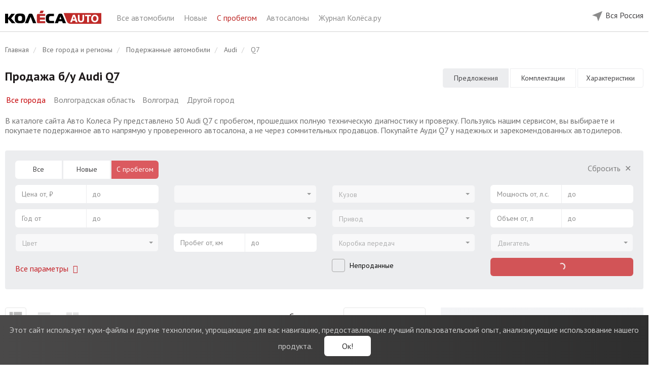

--- FILE ---
content_type: text/html; charset=UTF-8
request_url: https://auto.kolesa.ru/used-auto/audi/q7
body_size: 26806
content:
<!DOCTYPE html>
<html lang="ru" prefix="og: http://ogp.me/ns#">
<head>
    <meta charset="utf-8">
    <meta http-equiv="X-UA-Compatible" content="IE=edge">
    <meta name="viewport" content="width=device-width, initial-scale=1">
    <link rel="icon" href="https://auto.kolesa.ru/favicon.svg" type="image/svg+xml">
    <link rel="icon" href="https://auto.kolesa.ru/favicon.png" type="image/png">
    <link rel="icon" href="https://auto.kolesa.ru/favicon.ico" type="image/x-icon">

    <!-- CSRF Token -->
    <meta name="csrf-token" content="QiCYnJNg4FUspJtowPjxtUY0gWd2JZlobB19CZSE">

    <title>Ауди Q7 с пробегом купить в России | Колёса Авто</title>
    <meta name="description" content="Объявления о продаже Ауди Q7 с пробегом в России у официальных дилеров. Узнать цену подержанного Audi Q7 б/у у проверенных официальных дилеров – каталог Колёса Авто.">
    <meta name="keywords" content="Ауди Q7, Audi Q7, с пробегом, подержанные, б/у, цена, купить, РФ, Россия">
    <meta name="robots" content="index, follow">
    <link rel="canonical" href="https://auto.kolesa.ru/used-auto/audi/q7">
    <meta property="og:type" content="website">
<meta property="og:site_name" content="Колеса.ру - Авто от дилеров">
<meta property="og:url" content="https://auto.kolesa.ru/used-auto/audi/q7">
<meta property="og:title" content="Ауди Q7 с пробегом купить в России | Колёса Авто">
<meta property="og:description" content="Объявления о продаже Ауди Q7 с пробегом в России у официальных дилеров. Узнать цену подержанного Audi Q7 б/у у проверенных официальных дилеров – каталог Колёса Авто.">

    <meta name="format-detection" content="telephone=no">

    <meta name="yandex-verification" content="28f70e5bed4122f1" />
    <meta name="google-site-verification" content="RACsogdNQivL8CllYDGgCjLvoq5QYDf4Tl7Ns-6uYdg" />

    <style>@import url("https://fonts.googleapis.com/css?family=PT+Sans:400,700|PT+Serif:400,700&subset=cyrillic");</style>

    <link rel="stylesheet" href="https://auto.kolesa.ru/lm-assets/vendor-66095b70df.css">
    <link rel="stylesheet" href="https://auto.kolesa.ru/lm-assets/app-e5ef819fa0.css">

                <script type="text/javascript">
            dataLayer = [{
                'event': 'brandView',
                'region': 'Вся Россия',
                'brand': 'Audi'
            }];
        </script>
    
    

    <!-- Yandex.Metrika counter -->
    <script type="text/javascript" >
       (function(m,e,t,r,i,k,a){m[i]=m[i]||function(){(m[i].a=m[i].a||[]).push(arguments)};
       m[i].l=1*new Date();
       for (var j = 0; j < document.scripts.length; j++) {if (document.scripts[j].src === r) { return; }}
       k=e.createElement(t),a=e.getElementsByTagName(t)[0],k.async=1,k.src=r,a.parentNode.insertBefore(k,a)})
       (window, document, "script", "https://mc.yandex.ru/metrika/tag.js", "ym");

       ym(52487587, "init", {
            clickmap:true,
            trackLinks:true,
            accurateTrackBounce:true,
            webvisor:true
       });
    </script>
    <!-- /Yandex.Metrika counter -->

    </head>

<body ng-app="carsApp" class="catalog-body">

    <div ng-controller="BaseController">

        

        <noscript><div><img src="https://mc.yandex.ru/watch/52487587" style="position:absolute; left:-9999px;" alt="" /></div></noscript>

        <header class="catalog-header">
    <div class="wrap">
        <div class="catalog-header-left hidden-xs hidden-sm">
            <div class="catalog-header-logo-block"> 
                <a href="https://auto.kolesa.ru" onclick="dataLayer.push({'event': 'clickLogo', 'region': 'Вся Россия' })">
                    <img src="https://auto.kolesa.ru/catalog/images/logo.svg" class="catalog-header-logo">   
                </a>
            </div>
            <div class="catalog-header-title-block">
                <a href="https://auto.kolesa.ru/all-auto">
                    Все автомобили
                </a>
                <a href="https://auto.kolesa.ru/new-auto">
                    Новые
                </a>
                <a href="https://auto.kolesa.ru/used-auto" class="active">
                    С пробегом
                </a>
                <a href="https://auto.kolesa.ru/dealers">
                    Автосалоны
                </a>
                <a href="https://www.kolesa.ru/" rel="nofollow" target="_blank">
                    Журнал Колёса.ру
                </a>
                
            </div>
            
        </div>

        <div class="catalog-header-right">
            

            

            <div class="catalog-header-region-block" ng-controller="RegionsController" ng-cloak ng-init="init({&quot;id&quot;:0,&quot;name&quot;:&quot;\u0412\u0441\u044f \u0420\u043e\u0441\u0441\u0438\u044f&quot;,&quot;in_name&quot;:&quot;&quot;,&quot;slug&quot;:&quot;all&quot;})">
                <div class="desktop-region-block hidden-sm hidden-xs">
                    <div class="region-button">
                        <div class="chosen-city">
                            <img src="https://auto.kolesa.ru/catalog/images/mob-location.svg" alt="">
                            <span ng-click="showChoose()">{{ newRegion.name }}</span>
                        </div>

                        <div class="modal-window" ng-if="showChooseCity">
                            <div class="modal-city" ng-init="userRegionId = $parent.newRegion.id">
                                Укажите, пожалуйста, свой город.
                                <ui-select theme="bootstrap" ng-model="$parent.userRegionId"> 
                                    <ui-select-match placeholder="Название города" allow-clear="true">
                                        {{ $select.selected.name }}
                                    </ui-select-match>
                                    <ui-select-choices repeat="region.id as region in regions | filter: $select.search track by region.id ">
                                        <span ng-bind-html="region.name | highlight: $select.search"></span>
                                    </ui-select-choices>
                                </ui-select>
                                <span class="other-city" ng-click="userRegionId = 1">Москва</span>
                                <span class="other-city" ng-click="userRegionId = 14">Санкт-Петербург</span><br>
                                <button class="btn btn-red" ng-click="setRegion(userRegionId)">
                                    Сохранить
                                </button>
                            </div>
                        </div>

                        <div class="modal-window" ng-if="showConfirmCity">
                            <div class="modal-city confirm">
                                <div>
                                    Это ваш город?
                                </div>
                                <button class="btn btn-red" ng-click="hideChoose()">
                                    Да
                                </button>
                                <button class="btn btn-white-outline" ng-click="showChoose()">
                                    Нет
                                </button>
                            </div>
                        </div>
                    </div>
                </div>

                <div  class="mobile-header visible-xs visible-sm">  
                                        <div class="choose-city" ng-click="showChoose()">
                        <img src="https://auto.kolesa.ru/catalog/images/mob-location.svg" alt="">
                        <span>{{ newRegion.name }}</span>
                        <span class="button pull-right">Другой город</span>
                    </div>
                    
                    <div class="main-line">
                        <img src="https://auto.kolesa.ru/catalog/images/mob-menu.svg" alt="" class="main" id="mobile-menu-button" data-toggle="dropdown" aria-haspopup="true" aria-expanded="false">
                        
                                                    <a href="https://auto.kolesa.ru/used-auto/audi">
                                            Audi Q7
                                </a>
                        
                        <ul class="mobile-menu dropdown-menu" aria-labelledby="mobile-menu-button">
                            <li>
                                <a href="https://auto.kolesa.ru/all-auto">
                                    Главная
                                </a>
                            </li>
                            <li>
                                <a href="https://auto.kolesa.ru/new-auto">
                                    Новые автомобили
                                </a>
                            </li>
                            <li>
                                <a href="https://auto.kolesa.ru/used-auto" class="active">
                                    Авто с пробегом
                                </a>
                            </li>
                            <li>
                                <a href="https://auto.kolesa.ru/dealers">
                                    Автосалоны
                                </a>
                            </li>
                            <li>
                                <a href="https://www.kolesa.ru/" rel="nofollow" target="_blank">
                                    Журнал Колёса.ру
                                </a>
                            </li>
                        </ul>
                    </div>
                </div>

                <div class="modal-window mobile" ng-if="showChooseCity">
                    <div class="modal-city" ng-init="userRegionId = $parent.newRegion.id">
                        <div>
                            Укажите, пожалуйста, свой город.
                        </div>
                        <ui-select theme="bootstrap" ng-model="$parent.userRegionId"> 
                            <ui-select-match placeholder="Название города" allow-clear="true">
                                {{ $select.selected.name }}
                            </ui-select-match>
                            <ui-select-choices repeat="region.id as region in regions | filter: $select.search track by region.id ">
                                <span ng-bind-html="region.name | highlight: $select.search"></span>
                            </ui-select-choices>
                        </ui-select>
                        <span class="other-city" ng-click="userRegionId = 1">Москва</span>
                        <span class="other-city" ng-click="userRegionId = 14">Санкт-Петербург</span><br>
                        <button class="btn btn-red" ng-click="setRegion(userRegionId)">
                            Сохранить
                        </button>
                    </div>
                </div>

                <div class="modal-window mobile" ng-if="showConfirmCity">
                    <div class="modal-city confirm">
                        <div>
                            Это ваш город?
                        </div>
                        <div class="confirm-city visible-xs visible-sm">
                            <img src="https://auto.kolesa.ru/catalog/images/mob-location.svg" alt="">
                            <span>{{ newRegion.name }}</span>
                        </div>
                        <button class="btn btn-red" ng-click="hideChoose()">
                            Да
                        </button>
                        <button class="btn btn-white-outline" ng-click="showChoose()">
                            Нет
                        </button>
                    </div>
                </div>
            </div>
        </div>
    </div>
</header> 
        <main class="maincontent cars-catalog ">

            <!-- noindex -->
            <div class="notification-cookies">
                <div class="notification-block">
                    <span class="notification-label">
                        <span class="visible-xs">Мы собираем метаданные: <br>cookies и IP-адрес.</span>
                        <span class="hidden-xs">Этот сайт использует куки-файлы и другие технологии, упрощающие для вас навигацию, предоставляющие лучший пользовательский опыт, анализирующие использование нашего продукта.</span>
                    </span>
                    <button type="button" class="notification-button">Ок!</button>
                </div>
            </div>
            <!-- /noindex -->

            <div id="app">
                    <div class="wrap">
        <section class="main-sect">

            <ol class="breadcrumb hidden-sm hidden-xs" itemscope itemtype="http://schema.org/BreadcrumbList">
                        <li itemprop="itemListElement" itemscope itemtype="http://schema.org/ListItem">
                <a href="https://auto.kolesa.ru" itemscope itemtype="http://schema.org/Thing" itemprop="item">
                    <span itemprop="name">Главная</span>
                </a>
                <meta itemprop="position" content="1" />
            </li>
                                <li itemprop="itemListElement" itemscope itemtype="http://schema.org/ListItem">
                <a href="https://auto.kolesa.ru/regions" itemscope itemtype="http://schema.org/Thing" itemprop="item">
                    <span itemprop="name">Все города и регионы</span>
                </a>
                <meta itemprop="position" content="2" />
            </li>
                                <li itemprop="itemListElement" itemscope itemtype="http://schema.org/ListItem">
                <a href="https://auto.kolesa.ru/used-auto" itemscope itemtype="http://schema.org/Thing" itemprop="item">
                    <span itemprop="name">Подержанные автомобили</span>
                </a>
                <meta itemprop="position" content="3" />
            </li>
                                <li itemprop="itemListElement" itemscope itemtype="http://schema.org/ListItem">
                <a href="https://auto.kolesa.ru/used-auto/audi" itemscope itemtype="http://schema.org/Thing" itemprop="item">
                    <span itemprop="name">Audi</span>
                </a>
                <meta itemprop="position" content="4" />
            </li>
                                <li class="active" itemprop="itemListElement" itemscope itemtype="http://schema.org/ListItem">
                <span itemprop="name">Q7</span>
                <meta itemprop="position" content="5" />
            </li>
            </ol>

            
            <div  class="model-title" >
                <h1>Продажа б/у Audi Q7</h1>

                <div class="region-suggestions-block">
                    <button type="button" class="btn-link active" disabled>Все города</button>
        
                                    <a href="https://auto.kolesa.ru/regions/volgogradskaya-oblast/used-auto" class="btn-link">Волгоградская область</a>
                    
                                    <a href="https://volgograd.kolesa.ru/used-auto" class="btn-link">Волгоград</a>
                    
        <button type="button" class="btn-link" ng-click="$emit('regions-choose-show')">Другой город</button>
    </div>

                <div class="main-page-text">В каталоге сайта Авто Колеса Ру представлено 50 Audi Q7 с пробегом, прошедших полную техническую диагностику и проверку. Пользуясь нашим сервисом, вы выбираете и покупаете подержанное авто напрямую у проверенного автосалона, а не через сомнительных продавцов. Покупайте Ауди Q7 у надежных и зарекомендованных автодилеров.</div>

                                    <div class="model-nav">

                                                                                    <span class="model-nav-tab model-nav-tab-active">
                                    Предложения
                                </span>
                            
                                                            <button type="button" class="model-nav-tab" onclick="window.open('https://auto.kolesa.ru/all-auto/audi/q7/configuration', '_blank')">
                                    Комплектации
                                </button>
                                <button type="button" class="model-nav-tab" onclick="window.open('https://auto.kolesa.ru/all-auto/audi/q7/characteristics', '_blank')">
                                    Характеристики
                                </button>
                                                                        </div>
                            </div>

            <div ng-controller="FiltersController" ng-init="init({&quot;is_used&quot;:true,&quot;make_id&quot;:230,&quot;model_id&quot;:3822})">
                <!-- noindex -->
<div class="mobile-show-filters-button visible-xs visible-sm">
    <img src="https://auto.kolesa.ru/catalog/images/filters.svg" ng-click="showMore = true; modalOpenClose(true, 'html')">
</div>


<div class="filters-wrap common-filters used-filters" ng-cloak>
    <div class="well well-filter hidden-xs hidden-sm" ng-class="{'open-well-filter': showMore}">
        <div class="row">
            <div class="col-lg-3 col-md-4">
                                <div class="form-group">
                    <ul class="radio-form-group">
                        <li class="radio-item" ng-class="{ active: catalogType === 'all-auto' }">
                            <a href="https://auto.kolesa.ru/all-auto" ng-click="changeCatalogType('all-auto', $event)">Все</a>
                        </li>
                        <li class="radio-item" ng-class="{ active: catalogType === 'new-auto' }">
                            <a href="https://auto.kolesa.ru/new-auto" ng-click="changeCatalogType('new-auto', $event)">Новые</a>
                        </li>
                        <li class="radio-item" ng-class="{ active: catalogType === 'used-auto' }">
                            <a href="https://auto.kolesa.ru/used-auto" ng-click="changeCatalogType('used-auto', $event)">С пробегом</a>
                        </li>
                    </ul>
                </div>
                
                
                <div class="form-group">
                    <div class="range-form-group">
                        <span class="range-input-min">
                            <span ng-if="ranges.min_price">{{ ranges.min_price | number }} ₽</span>
                            <span ng-if="!ranges.min_price" class="text-muted">Цена от, ₽</span>
                        </span>
                        <input class="range-input-min select-focus-input" ng-model="ranges.min_price" input-currency type="text" autocomplete="off" placeholder="Цена от, ₽">
                    </div>

                    <div class="range-form-group">
                        <span class="range-input-max">
                            <span ng-if="ranges.max_price">{{ ranges.max_price | number }} ₽</span>
                            <span ng-if="!ranges.max_price" class="text-muted">до</span>
                        </span>
                        <input class="range-input-max select-focus-input" ng-model="ranges.max_price" input-currency type="text" autocomplete="off" placeholder="до">
                    </div>
                </div>


                <div class="form-group">
                    <div class="range-form-group">
                        <span class="range-input-min">
                            <span ng-if="ranges.min_year">{{ ranges.min_year }}</span>
                            <span ng-if="!ranges.min_year" class="text-muted">Год от</span>
                        </span>
                        <input class="range-input-min select-focus-input" ng-model="ranges.min_year" type="text" autocomplete="off" placeholder="Год от">
                    </div>
                    <div class="range-form-group">
                        <span class="range-input-max">
                            <span ng-if="ranges.max_year">{{ ranges.max_year }}</span>
                            <span ng-if="!ranges.max_year" class="text-muted">до</span>
                        </span>
                        <input class="range-input-max select-focus-input" ng-model="ranges.max_year" type="text" autocomplete="off" placeholder="до">
                    </div>
                </div>


                <div class="form-group color-select">
                    <ui-select theme="bootstrap" ng-model="query.color" ng-disabled="!colors.length" ng-change="changeColor()" uis-open-close="modalOpenClose(isOpen, '.additional-filter')">
                        <ui-select-match placeholder="Цвет">
                            {{ $select.selected.name }}
                        </ui-select-match>

                        <ui-select-choices repeat="color.color as color in colors | filter: $select.search track by color.color">              
                            <div ng-if="color.name" ng-click="(color.color == query.color) && $select.clear($event)" ng-class="{ 'color-muted': !counters.params.color[color.color] }" class="{{'color-select-'+color.color }}" title="{{ color.name }}">
                                <span ng-bind-html="color.name | highlight: $select.search"></span>
                            </div>

                            <div ng-if="color._name" class="text-muted btn-color-cancel" ng-click="$select.clear($event)">
                                {{ color._name }}
                            </div>
                        </ui-select-choices>
                    </ui-select>
                </div>


                <div class="form-group hidden-lg">
                    <div class="range-form-group">
                        <span class="range-input-min">
                            <span ng-if="ranges.min_capacity">{{ ranges.min_capacity }} л.с.</span>
                            <span ng-if="!ranges.min_capacity" class="text-muted">Мощность от, л.с.</span>
                        </span>
                        <input class="range-input-min select-focus-input" ng-model="ranges.min_capacity" type="text" autocomplete="off" placeholder="Мощность от, л.с.">
                    </div>

                    <div class="range-form-group">
                        <span class="range-input-max">
                            <span ng-if="ranges.max_capacity">{{ ranges.max_capacity }} л.с.</span>
                            <span ng-if="!ranges.max_capacity" class="text-muted">до</span>
                        </span>
                        <input class="range-input-max select-focus-input" ng-model="ranges.max_capacity" type="text" autocomplete="off" placeholder="до">
                    </div>
                </div>


                <div class="filter-buttons">
                    <div class="add-filter-btn">
                        <span class="text-red" style="cursor: pointer;" ng-click="showMore = true" ng-hide="showMore" onclick='yaCounter7276219 && yaCounter7276219.reachGoal("alloptions");'>
                            Все параметры
                            <span class="fa fa-fw fa-angle-down"></span>
                        </span>

                        <span class="text-muted" style="cursor: pointer;" ng-click="showMore = false" ng-show="showMore">
                            Свернуть
                            <span class="fa fa-fw fa-angle-up"></span>
                        </span>
                    </div>
                </div>
            </div>



            <div class="col-lg-3 col-md-4">
                <div class="empty-filter-field"></div>

                <div class="form-group">
                    <ui-select theme="bootstrap" ng-model="query.make_id" ng-disabled="!filterMakes.length" ng-change="loadModels(query.make_id)">
                        <ui-select-match placeholder="Марка">
                            {{ $select.selected.name }}
                        </ui-select-match>
                        <ui-select-choices repeat="make.id as make in filterMakes | filter: $select.search track by $index">
                            <div ng-if="make._name" ng-click="$select.clear($event)" class="clear-choice">
                                {{ make._name }}
                            </div>
                            <div ng-if="make.name" ng-class="{ 'muted-choice': !counters.params.make_id[make.id], 'main-choice': $index <= filterMainMakesCount - 1, 'divided-choice': $index == filterMainMakesCount - 1}">
                                <span ng-bind-html="make.name | highlight: $select.search"></span>
                                <span ng-if="counters.params.make_id[make.id]">({{ counters.params.make_id[make.id] | number: 0}})</span>
                            </div>
                        </ui-select-choices>
                    </ui-select>
                </div>


                <div class="form-group">
                    <ui-select theme="bootstrap" ng-model="query.model_id" ng-disabled="!query.make_id || !filterModels.length"  ng-change="loadGenerations(query.model_id)">
                        <ui-select-match placeholder="Модель">
                            {{ $select.selected.name }}
                        </ui-select-match>
                        <ui-select-choices repeat="model.id as model in filterModels | filter: $select.search track by $index">
                            <div ng-if="model._name" ng-click="$select.clear($event)" class="clear-choice">
                                {{ model._name }}
                            </div>
                            <div ng-if="model.name" ng-class="{ 'muted-choice': !counters.params.model_id[model.id], 'main-choice': $index <= filterMainModelsCount - 1, 'divided-choice': $index == filterMainModelsCount - 1}">
                                <span ng-bind-html="model.name | highlight: $select.search"></span>
                                <span ng-if="counters.params.model_id[model.id]">({{ counters.params.model_id[model.id] | number: 0}})</span>
                            </div>
                        </ui-select-choices>
                    </ui-select>
                </div>


                <div class="form-group" ng-show="catalogType == 'new-auto' || catalogType == 'all-auto'">
                    <ui-select theme="bootstrap" ng-model="query.generation_id" ng-disabled="!query.model_id || !generations.length">
                        <ui-select-match placeholder="Поколение">
                            {{ $select.selected.name }}
                        </ui-select-match>
                        <ui-select-choices repeat="generation.id as generation in generations | filter: $select.search track by generation.id">
                            <div ng-if="generation._name" ng-click="$select.clear($event)">
                                {{ generation._name }}
                            </div>
                            <div ng-if="generation.name" ng-class="{ 'text-muted': !counters.params.generation_id[generation.id] }">
                                <span ng-bind-html="generation.name | highlight: $select.search"></span>
                                <span ng-if="counters.params.generation_id[generation.id]">({{ counters.params.generation_id[generation.id] | number: 0}})</span>
                            </div>
                        </ui-select-choices>
                    </ui-select>
                </div>


                <div class="form-group" ng-show="catalogType == 'used-auto'">
                    <div class="range-form-group">
                        <span class="range-input-min">
                            <span ng-if="ranges.min_run">{{ ranges.min_run | number }} км</span>
                            <span ng-if="!ranges.min_run" class="text-muted">Пробег от, км</span>
                        </span>
                        <input class="range-input-min select-focus-input" ng-model="ranges.min_run" input-currency type="text" autocomplete="off" placeholder="Пробег от, км">
                    </div>

                    <div class="range-form-group">
                        <span class="range-input-max">
                            <span ng-if="ranges.max_run">{{ ranges.max_run | number }} км</span>
                            <span ng-if="!ranges.max_run" class="text-muted">до</span>
                        </span>
                        <input class="range-input-max select-focus-input" ng-model="ranges.max_run" input-currency type="text" autocomplete="off" placeholder="до">
                    </div>
                </div>


                <div class="form-group hidden-lg">
                    <div class="range-form-group">
                        <span class="range-input-min">
                            <span ng-if="ranges.min_engine_vol">{{ ranges.min_engine_vol }} л</span>
                            <span ng-if="!ranges.min_engine_vol" class="text-muted">Объем от, л</span>
                        </span>
                        <input class="range-input-min select-focus-input" ng-model="ranges.min_engine_vol" type="text" autocomplete="off" placeholder="Объем от, л">
                    </div>

                    <div class="range-form-group">
                        <span class="range-input-max">
                            <span ng-if="ranges.max_engine_vol">{{ ranges.max_engine_vol }} л</span>
                            <span ng-if="!ranges.max_engine_vol" class="text-muted">до</span>
                        </span>
                        <input class="range-input-max select-focus-input" ng-model="ranges.max_engine_vol" type="text" autocomplete="off" placeholder="до">
                    </div>
                </div>

                <div class="filter-main-checkbox hidden-lg">
                    <div class="checkbox">
                        <label>
                            <input type="checkbox" ng-model="query.unsold">
                            <span class="label">Непроданные</span>
                        </label>
                    </div>
                </div>
            </div>



            <div class="col-lg-3 col-md-4">
                <div class="empty-filter-field hidden-md"></div>

                <div class="clear-filter-btn hidden-lg">
                    <span class="text-muted" style="cursor: pointer;" ng-click="clearQuery()" ng-show="!isQueryEmpty">
                        Сбросить
                        <span class="fa fa-fw">&#x2715;</span>
                    </span>
                </div>

                <div class="form-group">
                    <ui-select theme="bootstrap" ng-model="query.body" ng-disabled="!bodies.length" ng-change="changeBody()">
                        <ui-select-match placeholder="Кузов" allow-clear="true">{{ $select.selected.name }}</ui-select-match>
                        <ui-select-choices repeat="body.body as body in bodies | filter: $select.search track by body.body">
                            <div ng-if="body._name" ng-click="$select.clear($event)">
                                {{ body._name }}
                            </div>
                            <div ng-if="body.name" ng-class="{ 'text-muted': !counters.params.body[body.body] }">
                                <span ng-bind-html="body.name | highlight: $select.search"></span>
                                <span ng-if="counters.params.body[body.body]">({{ counters.params.body[body.body] | number: 0}})</span>
                            </div>
                        </ui-select-choices>
                    </ui-select>
                </div>


                <div class="form-group">
                    <ui-select theme="bootstrap" ng-model="query.actuator" ng-disabled="!actuators.length" ng-change="changeActuator()">
                        <ui-select-match placeholder="Привод" allow-clear="true">{{ $select.selected.name }}</ui-select-match>
                        <ui-select-choices repeat="actuator.actuator as actuator in actuators | filter: $select.search track by actuator.actuator">
                            <div ng-if="actuator._name" ng-click="$select.clear($event)">
                                {{ actuator._name }}
                            </div>
                            <div ng-if="actuator.name" ng-class="{ 'text-muted': !counters.params.actuator[actuator.actuator] }">
                                <span ng-bind-html="actuator.name | highlight: $select.search"></span>
                                <span ng-if="counters.params.actuator[actuator.actuator]">({{ counters.params.actuator[actuator.actuator] | number: 0}})</span>
                            </div>
                        </ui-select-choices>
                    </ui-select>
                </div> 


                <div class="form-group">
                    <ui-select theme="bootstrap" ng-model="query.gear_box" ng-disabled="!gear_boxes.length" ng-change="changeGearBox()">
                        <ui-select-match placeholder="Коробка передач" allow-clear="true">{{ $select.selected.name }}</ui-select-match>
                        <ui-select-choices repeat="gear_box.gear_box as gear_box in gear_boxes | filter: $select.search track by gear_box.gear_box">
                            <div ng-if="gear_box._name" ng-click="$select.clear($event)">
                                {{ gear_box._name }}
                            </div>
                            <div ng-if="gear_box.name" ng-class="{ 'text-muted': !counters.params.gear_box[gear_box.gear_box] }">
                                <span ng-bind-html="gear_box.name | highlight: $select.search"></span>
                                <span ng-if="counters.params.gear_box[gear_box.gear_box]">({{ counters.params.gear_box[gear_box.gear_box] | number: 0}})</span>
                            </div>
                        </ui-select-choices>
                    </ui-select>
                </div>


                <div class="filter-main-checkbox visible-lg">
                    <div class="checkbox">
                        <label>
                            <input type="checkbox" ng-model="query.unsold">
                            <span class="label">Непроданные</span>
                        </label>
                    </div>
                </div>


                <div class="form-group hidden-lg">
                    <ui-select theme="bootstrap" ng-model="query.fuel_engine" ng-disabled="!fuel_engines.length" ng-change="changeEngine()">
                        <ui-select-match placeholder="Двигатель" allow-clear="true">{{ $select.selected.name }}</ui-select-match>
                        <ui-select-choices repeat="engine.fuel_engine as engine in fuel_engines | filter: $select.search track by engine.fuel_engine">
                            <div ng-if="engine._name" ng-click="$select.clear($event)">
                                {{ engine._name }}
                            </div>
                            <div ng-if="engine.name" ng-class="{ 'text-muted': !counters.params.fuel_engine[engine.fuel_engine] }">
                                <span ng-bind-html="engine.name | highlight: $select.search"></span>
                                <span ng-if="counters.params.fuel_engine[engine.fuel_engine]">({{ counters.params.fuel_engine[engine.fuel_engine] | number: 0}})</span>
                            </div>
                        </ui-select-choices>
                    </ui-select>
                </div>


                <div class="filter-offers-button hidden-lg">
                    <button class="btn btn-red" style="width: 100%; text-transform: none;" ng-disabled="loadingResults" ng-click="catchAllStat({'event': 'filterSearch', 'region': 'Вся Россия' }); showResults()">
                        <span ng-if="loadingResults" class="results-button"><span class="spinner-icon"></span></span>
                        <span ng-if="!loadingResults">
                            <span ng-if="count" ng-bind="count | number: 0 | transChoices: 'предложений|предложение|предложения'"></span>
                            <span ng-if="!count">Нет предложений</span>
                        </span>
                    </button>
                </div>
            </div>


            <div class="col-lg-3 hidden-md">
                <div class="clear-filter-btn">
                    <span class="text-muted" style="cursor: pointer;" ng-click="clearQuery()" ng-show="!isQueryEmpty">
                        Сбросить
                        <span class="fa fa-fw">&#x2715;</span>
                    </span>
                </div>

                <div class="form-group">
                    <div class="range-form-group">
                        <span class="range-input-min">
                            <span ng-if="ranges.min_capacity">{{ ranges.min_capacity }} л.с.</span>
                            <span ng-if="!ranges.min_capacity" class="text-muted">Мощность от, л.с.</span>
                        </span>
                        <input class="range-input-min select-focus-input" ng-model="ranges.min_capacity" type="text" autocomplete="off" placeholder="Мощность от, л.с.">
                    </div>

                    <div class="range-form-group">
                        <span class="range-input-max">
                            <span ng-if="ranges.max_capacity">{{ ranges.max_capacity }} л.с.</span>
                            <span ng-if="!ranges.max_capacity" class="text-muted">до</span>
                        </span>
                        <input class="range-input-max select-focus-input" ng-model="ranges.max_capacity" type="text" autocomplete="off" placeholder="до">
                    </div>
                </div>


                <div class="form-group">
                    <div class="range-form-group">
                        <span class="range-input-min">
                            <span ng-if="ranges.min_engine_vol">{{ ranges.min_engine_vol }} л</span>
                            <span ng-if="!ranges.min_engine_vol" class="text-muted">Объем от, л</span>
                        </span>
                        <input class="range-input-min select-focus-input" ng-model="ranges.min_engine_vol" type="text" autocomplete="off" placeholder="Объем от, л">
                    </div>

                    <div class="range-form-group">
                        <span class="range-input-max">
                            <span ng-if="ranges.max_engine_vol">{{ ranges.max_engine_vol }} л</span>
                            <span ng-if="!ranges.max_engine_vol" class="text-muted">до</span>
                        </span>
                        <input class="range-input-max select-focus-input" ng-model="ranges.max_engine_vol" type="text" autocomplete="off" placeholder="до">
                    </div>
                </div>
 

                <div class="form-group">
                    <ui-select theme="bootstrap" ng-model="query.fuel_engine" ng-disabled="!fuel_engines.length" ng-change="changeEngine()">
                        <ui-select-match placeholder="Двигатель" allow-clear="true">{{ $select.selected.name }}</ui-select-match>
                        <ui-select-choices repeat="engine.fuel_engine as engine in fuel_engines | filter: $select.search track by engine.fuel_engine">
                            <div ng-if="engine._name" ng-click="$select.clear($event)">
                                {{ engine._name }}
                            </div>
                            <div ng-if="engine.name" ng-class="{ 'text-muted': !counters.params.fuel_engine[engine.fuel_engine] }">
                                <span ng-bind-html="engine.name | highlight: $select.search"></span>
                                <span ng-if="counters.params.fuel_engine[engine.fuel_engine]">({{ counters.params.fuel_engine[engine.fuel_engine] | number: 0}})</span>
                            </div>
                        </ui-select-choices>
                    </ui-select>
                </div>

                <div class="filter-offers-button">
                    <button class="btn btn-red" style="width: 100%; text-transform: none;" ng-disabled="loadingResults" ng-click="catchAllStat({'event': 'filterSearch', 'region': 'Вся Россия' }); showResults()">
                        <span ng-if="loadingResults" class="results-button"><span class="spinner-icon"></span></span>
                        <span ng-if="!loadingResults">
                            <span ng-if="count" ng-bind="count | number: 0 | transChoices: 'предложений|предложение|предложения'"></span>
                            <span ng-if="!count">Нет предложений</span>
                        </span>
                    </button>
                </div>
            </div>
        </div>
    </div>


    <div class="additional-filter" ng-if="showMore" ng-class="{ 'hidden-md hidden-lg': catalogType == 'used' }">
        <div class="header visible-xs visible-sm">
            <img src="https://auto.kolesa.ru/catalog/images/right-arrow.svg" ng-click="$parent.showMore = false; modalOpenClose(false, 'html')">
            <span>Фильтры</span>
            <span class="pull-right" ng-click="clearQuery()">СБРОСИТЬ</span>
        </div>


        <div class="button-wrap fixed visible-xs visible-sm">
            <button class="btn btn-red" ng-disabled="loadingResults" ng-click="catchAllStat({'event': 'filterSearch', 'region': 'Вся Россия' }); showResults()">
                <span ng-if="loadingResults" class="results-button"><span class="spinner-icon"></span></span>
                <span ng-if="!loadingResults">
                    <span ng-if="count" ng-bind="count | number: 0 | transChoices: 'предложений|предложение|предложения'"></span>
                    <span ng-if="!count">Нет предложений</span>
                </span>
            </button>
        </div>


        <div class="row content">
            <div class="col-md-3">
                <div class="visible-xs visible-sm">
                    <label class="control-filter-label" ng-click="showMain = !showMain" ng-class="{'open': showMain }">Основные</label>
                    <div class="add-filter-content" ng-class="{ 'hidden-xs hidden-sm': !showMain }">

                                                <div class="form-group">
                            <div class="radio-form-group">
                                <label class="radio-item" ng-class="{ active: catalogType === 'all-auto' }">
                                    <a href="https://auto.kolesa.ru/all-auto" ng-click="changeCatalogType('all-auto', $event)">Все</a>
                                </label>
                                <label class="radio-item" ng-class="{ active: catalogType === 'new-auto' }">
                                    <a href="https://auto.kolesa.ru/new-auto" ng-click="changeCatalogType('new-auto', $event)">Новые</a>
                                </label>
                                <label class="radio-item" ng-class="{ active: catalogType === 'used-auto' }">
                                    <a href="https://auto.kolesa.ru/used-auto" ng-click="changeCatalogType('used-auto', $event)">С пробегом</a>
                                </label>
                            </div>
                        </div>
                                                
                        <div class="form-group">
                            <ui-select theme="bootstrap" ng-model="query.make_id" ng-disabled="!makes.length" ng-change="loadModels(query.make_id)" uis-open-close="modalOpenClose(isOpen, '.additional-filter')">
                                <ui-select-match placeholder="Марка">
                                    {{ $select.selected.name }}
                                </ui-select-match>
                                <ui-select-choices repeat="make.id as make in makes | filter: $select.search track by make.id">
                                    <div ng-if="make._name" ng-click="$select.clear($event)">
                                        {{ make._name }}
                                    </div>
                                    <div ng-if="make.name" ng-class="{ 'text-muted': !counters.params.make_id[make.id], 'main-choice': make.isMain}" }">
                                        <span ng-bind-html="make.name | highlight: $select.search"></span>
                                        <span ng-if="counters.params.make_id[make.id]">({{ counters.params.make_id[make.id] | number: 0}})</span>
                                    </div>
                                </ui-select-choices>
                            </ui-select>
                        </div>


                        <div class="form-group">
                            <ui-select theme="bootstrap" ng-model="query.model_id" ng-disabled="!query.make_id || !models.length" ng-change="loadGenerations(query.model_id)" uis-open-close="modalOpenClose(isOpen, '.additional-filter')">
                                <ui-select-match placeholder="Модель">
                                    {{ $select.selected.name }}
                                </ui-select-match>
                                <ui-select-choices repeat="model.id as model in models | filter: $select.search track by model.id">
                                    <div ng-if="model._name" ng-click="$select.clear($event)">
                                        {{ model._name }}
                                    </div>
                                    <div ng-if="model.name" ng-class="{ 'text-muted': !counters.params.model_id[model.id], 'main-choice': model.isMain}" }">
                                        <span ng-bind-html="model.name | highlight: $select.search"></span>
                                        <span ng-if="counters.params.model_id[model.id]">({{ counters.params.model_id[model.id] | number: 0}})</span>
                                    </div>
                                </ui-select-choices>
                            </ui-select>
                        </div>


                        <div class="form-group" ng-show="catalogType != 'used-auto'">
                            <ui-select theme="bootstrap" ng-model="query.generation_id" ng-disabled="!query.model_id || !generations.length" uis-open-close="modalOpenClose(isOpen, '.additional-filter')">
                                <ui-select-match placeholder="Поколение">
                                    {{ $select.selected.name }}
                                </ui-select-match>
                                <ui-select-choices repeat="generation.id as generation in generations | filter: $select.search track by generation.id">
                                    <div ng-if="generation._name" ng-click="$select.clear($event)">
                                        {{ generation._name }}
                                    </div>
                                    <div ng-if="generation.name" ng-class="{ 'text-muted': !counters.params.generation_id[generation.id] }">
                                        <span ng-bind-html="generation.name | highlight: $select.search"></span>
                                        <span ng-if="counters.params.generation_id[generation.id]">({{ counters.params.generation_id[generation.id] | number: 0}})</span>
                                    </div>
                                </ui-select-choices>
                            </ui-select>
                        </div>


                        <div class="form-group" ng-show="catalogType == 'used'">
                            <label class="control-label">Пробег, км</label>
                            <div class="row">
                                <div class="col-xs-6 col-md-4">
                                    <p class="input-range-group">
                                        <input class="form-control select-focus-input" ng-model="ranges.min_run" input-currency type="text" autocomplete="off" placeholder="{{ counters.ranges.min_run | number }}">
                                        <span class="visible-xs visible-sm">от</span>
                                    </p>
                                </div>
                                <div class="col-xs-6 col-md-4">
                                    <p class="input-range-group">
                                        <input class="form-control select-focus-input" ng-model="ranges.max_run" input-currency type="text" autocomplete="off" placeholder="{{ counters.ranges.max_run | number }}">
                                        <span class="visible-xs visible-sm">до</span>
                                    </p>
                                </div>
                            </div>
                        </div>


                        <div class="form-group color-select">
                            <ui-select theme="bootstrap" ng-model="query.color" ng-disabled="!colors.length" ng-change="changeColor()" uis-open-close="modalOpenClose(isOpen, '.additional-filter')">
                                <ui-select-match placeholder="Цвет">
                                    {{ $select.selected.name }}
                                </ui-select-match>
                                <ui-select-choices repeat="color.color as color in colors | filter: $select.search track by color.color">            
                                    <div ng-if="color.name" ng-click="(color.color == query.color) && $select.clear($event)" ng-class="{ 'color-muted': !counters.params.color[color.color] }" class="{{'color-select-'+color.color }}" title="{{ color.name }}">
                                        <span ng-bind-html="color.name | highlight: $select.search"></span>
                                    </div>
                                    <div ng-if="color._name" class="text-muted btn-color-cancel" ng-click="$select.clear($event)">
                                        {{ color._name }}
                                    </div>
                                </ui-select-choices>
                            </ui-select>
                        </div>


                        <div class="form-group">
                            <label class="control-label">Цена, ₽</label>
                            <div class="row">
                                <div class="col-xs-6 col-md-4">
                                    <p class="input-range-group">
                                        <input class="form-control select-focus-input" ng-model="ranges.min_price" input-currency type="text" autocomplete="off" placeholder="{{ counters.ranges.min_price }}">
                                        <span class="visible-xs visible-sm">от</span>
                                    </p>
                                </div>

                                <div class="col-xs-6 col-md-4">
                                    <p class="input-range-group">
                                        <input class="form-control select-focus-input" ng-model="ranges.max_price" input-currency type="text" autocomplete="off" placeholder="{{ counters.ranges.max_price }}">
                                        <span class="visible-xs visible-sm">до</span>
                                    </p>
                                </div>
                            </div>
                        </div>


                        <div class="form-group">
                            <label class="control-label">Год</label>
                            <div class="row">
                                <div class="col-xs-6 col-md-4">
                                    <p class="input-range-group">
                                        <input class="form-control" ng-model="ranges.min_year" type="text" autocomplete="off" placeholder="{{ counters.ranges.min_year }}">
                                        <span class="visible-xs visible-sm">от</span>
                                    </p>
                                </div>
                                <div class="col-xs-6 col-md-4">
                                    <p class="input-range-group">
                                        <input class="form-control" ng-model="ranges.max_year" type="text" autocomplete="off" placeholder="{{ counters.ranges.max_year }}">
                                        <span class="visible-xs visible-sm">до</span>
                                    </p>
                                </div>
                            </div>
                        </div>


                        <div class="form-group">
                            <ui-select theme="bootstrap" ng-model="query.body" ng-disabled="!bodies.length" ng-change="changeBody()" uis-open-close="modalOpenClose(isOpen, '.additional-filter')">
                                <ui-select-match placeholder="Кузов" allow-clear="true">{{ $select.selected.name }}</ui-select-match>
                                <ui-select-choices repeat="body.body as body in bodies | filter: $select.search track by body.body">
                                    <div ng-if="body._name" ng-click="$select.clear($event)">
                                        {{ body._name }}
                                    </div>
                                    <div ng-if="body.name" ng-class="{ 'text-muted': !counters.params.body[body.body] }">
                                        <span ng-bind-html="body.name | highlight: $select.search"></span>
                                        <span ng-if="counters.params.body[body.body]">({{ counters.params.body[body.body] | number: 0}})</span>
                                    </div>
                                </ui-select-choices>
                            </ui-select>
                        </div>


                        <div class="form-group">
                            <ui-select theme="bootstrap" ng-model="query.actuator" ng-disabled="!actuators.length" ng-change="changeActuator()" uis-open-close="modalOpenClose(isOpen, '.additional-filter')">
                                <ui-select-match placeholder="Привод" allow-clear="true">{{ $select.selected.name }}</ui-select-match>
                                <ui-select-choices repeat="actuator.actuator as actuator in actuators | filter: $select.search track by actuator.actuator">
                                    <div ng-if="actuator._name" ng-click="$select.clear($event)">
                                        {{ actuator._name }}
                                    </div>
                                    <div ng-if="actuator.name" ng-class="{ 'text-muted': !counters.params.actuator[actuator.actuator] }">
                                        <span ng-bind-html="actuator.name | highlight: $select.search"></span>
                                        <span ng-if="counters.params.actuator[actuator.actuator]">({{ counters.params.actuator[actuator.actuator] | number: 0}})</span>
                                    </div>
                                </ui-select-choices>
                            </ui-select>
                        </div> 


                        <div class="form-group">
                            <ui-select theme="bootstrap" ng-model="query.gear_box" ng-disabled="!gear_boxes.length" ng-change="changeGearBox()" uis-open-close="modalOpenClose(isOpen, '.additional-filter')">
                                <ui-select-match placeholder="Коробка передач" allow-clear="true">{{ $select.selected.name }}</ui-select-match>
                                <ui-select-choices repeat="gear_box.gear_box as gear_box in gear_boxes | filter: $select.search track by gear_box.gear_box">
                                    <div ng-if="gear_box._name" ng-click="$select.clear($event)">
                                        {{ gear_box._name }}
                                    </div>
                                    <div ng-if="gear_box.name" ng-class="{ 'text-muted': !counters.params.gear_box[gear_box.gear_box] }">
                                        <span ng-bind-html="gear_box.name | highlight: $select.search"></span>
                                        <span ng-if="counters.params.gear_box[gear_box.gear_box]">({{ counters.params.gear_box[gear_box.gear_box] | number: 0}})</span>
                                    </div>
                                </ui-select-choices>
                            </ui-select>
                        </div>


                        <div class="form-group">
                            <ui-select theme="bootstrap" ng-model="query.fuel_engine" ng-disabled="!fuel_engines.length" ng-change="changeEngine()" uis-open-close="modalOpenClose(isOpen, '.additional-filter')">
                                <ui-select-match placeholder="Двигатель" allow-clear="true">{{ $select.selected.name }}</ui-select-match>
                                <ui-select-choices repeat="engine.fuel_engine as engine in fuel_engines | filter: $select.search track by engine.fuel_engine">
                                    <div ng-if="engine._name" ng-click="$select.clear($event)">
                                        {{ engine._name }}
                                    </div>
                                    <div ng-if="engine.name" ng-class="{ 'text-muted': !counters.params.fuel_engine[engine.fuel_engine] }">
                                        <span ng-bind-html="engine.name | highlight: $select.search"></span>
                                        <span ng-if="counters.params.fuel_engine[engine.fuel_engine]">({{ counters.params.fuel_engine[engine.fuel_engine] | number: 0}})</span>
                                    </div>
                                </ui-select-choices>
                            </ui-select>
                        </div>


                        <div class="form-group">
                            <label class="control-label">Мощность, л.с.</label>
                            <div class="row">
                                <div class="col-xs-6 col-md-4">
                                    <p class="input-range-group">
                                        <input class="form-control" ng-model="ranges.min_capacity" type="text" autocomplete="off" placeholder="{{ counters.ranges.min_capacity }}">
                                        <span class="visible-xs visible-sm">от</span>
                                    </p>
                                </div>
                                <div class="col-xs-6 col-md-4">
                                    <p class="input-range-group">
                                        <input class="form-control" ng-model="ranges.max_capacity" type="text" autocomplete="off" placeholder="{{ counters.ranges.max_capacity }}">
                                        <span class="visible-xs visible-sm">до</span>
                                    </p>
                                </div>
                            </div>
                        </div>


                        <div class="form-group">
                            <label class="control-label">Объем, л.</label>
                            <div class="row">
                                <div class="col-xs-6 col-md-4">
                                    <p class="input-range-group">
                                        <input class="form-control" ng-model="ranges.min_engine_vol" type="text" autocomplete="off" placeholder="{{ counters.ranges.min_engine_vol }}">
                                        <span class="visible-xs visible-sm">от</span>
                                    </p>
                                </div>
                                <div class="col-xs-6 col-md-4">
                                    <p class="input-range-group">
                                        <input class="form-control" ng-model="ranges.max_engine_vol" type="text" autocomplete="off" placeholder="{{ counters.ranges.max_engine_vol }}">
                                        <span class="visible-xs visible-sm">до</span>
                                    </p>
                                </div>
                            </div>
                        </div>

                        <div class="filter-main-checkbox">
                            <div class="checkbox">
                                <label>
                                    <input type="checkbox" ng-model="query.unsold">
                                    <span class="label">Непроданные</span>
                                </label>
                            </div>
                        </div>
                    </div>
                </div>


                <label class="control-filter-label" ng-click="$parent.showExterior = !$parent.showExterior" ng-class="{ 'open': showExterior }">Экстерьер</label>

                <div class="add-filter-content" ng-class="{ 'hidden-xs hidden-sm': !$parent.showExterior }">
                    <div class="form-group">
                        <ui-select theme="bootstrap" ng-model="query.wheels" ng-disabled="!wheels.length" ng-change="changeColor()" uis-open-close="modalOpenClose(isOpen, '.additional-filter')">
                            <ui-select-match placeholder="Размер дисков">
                                {{ $select.selected.name }}"
                            </ui-select-match>
                            <ui-select-choices repeat="wheel.wheels as wheel in wheels | filter: $select.search track by wheel.wheels">
                                <div ng-if="wheel._name" ng-click="$select.clear($event)">
                                    {{ wheel._name }}
                                </div>
                                <div ng-if="wheel.name" ng-class="{ 'text-muted': !counters.params.wheels[wheel.wheels] }">
                                    <span ng-bind-html="wheel.name + '&quot;' | highlight: $select.search"></span>
                                    <span ng-if="counters.params.wheels[wheel.wheels]">({{ counters.params.wheels[wheel.wheels] | number: 0 }})</span>
                                </div>
                            </ui-select-choices>
                        </ui-select>
                    </div>


                    <div class="form-group">
                        <ui-select theme="bootstrap" ng-model="query.rims" ng-disabled="!rims.length" ng-change="changeColor()" uis-open-close="modalOpenClose(isOpen, '.additional-filter')">
                            <ui-select-match placeholder="Тип дисков">
                                {{ $select.selected.name }}
                            </ui-select-match>
                            <ui-select-choices repeat="rim.rims as rim in rims | filter: $select.search track by rim.rims">
                                <div ng-if="rim._name" ng-click="$select.clear($event)">
                                    {{ rim._name }}
                                </div>
                                <div ng-if="rim.name" ng-class="{ 'text-muted': !counters.params.rims[rim.rims] }">
                                    <span ng-bind-html="rim.name | highlight: $select.search"></span>
                                    <span ng-if="counters.params.rims[rim.rims]">({{ counters.params.rims[rim.rims] | number: 0 }})</span>
                                </div>
                            </ui-select-choices>
                        </ui-select>
                    </div>


                    


                    
                </div>
            </div>



            <div class="col-md-3">

                <label class="control-filter-label" ng-click="showInterior = !showInterior" ng-class="{'open': showInterior }">Салон</label>

                <div class="add-filter-content" ng-class="{ 'hidden-xs hidden-sm': !showInterior }">

                    <div class="form-group">
                        <ui-select theme="bootstrap" ng-model="query.seats" ng-disabled="!seats.length" uis-open-close="modalOpenClose(isOpen, '.additional-filter')">
                            <ui-select-match placeholder="Количество мест">{{ $select.selected.name }}</ui-select-match>
                            <ui-select-choices repeat="seat.seats as seat in seats | filter: $select.search track by seat.seats">
                                <div ng-if="seat._name" ng-click="$select.clear($event)">
                                    {{ seat._name }}
                                </div>
                                <div ng-if="seat.name" ng-class="{ 'text-muted': !counters.params.seats[seat.seats]}">
                                    <span ng-bind-html="seat.name + (seat.name == 9 ? '+' : '') | highlight: $select.search"></span>
                                    <span ng-if="counters.params.seats[seat.seats]">({{ counters.params.seats[seat.seats] | number: 0}})</span>
                                </div>
                            </ui-select-choices>
                        </ui-select>
                    </div>


                    <div class="form-group">
                        <ui-select theme="bootstrap" ng-model="query.seat_cover" ng-disabled="!seat_covers.length" ng-change="changeSeatCover()" uis-open-close="modalOpenClose(isOpen, '.additional-filter')">
                            <ui-select-match placeholder="Материал салона">{{ $select.selected.name }}</ui-select-match>
                            <ui-select-choices repeat="seat_cover.seat_cover as seat_cover in seat_covers | filter: $select.search track by seat_cover.seat_cover">
                                <div ng-if="seat_cover._name" ng-click="$select.clear($event)">
                                    {{ seat_cover._name }}
                                </div>
                                <div ng-if="seat_cover.name" ng-class="{ 'text-muted': !counters.params.seat_cover[seat_cover.seat_cover]}">
                                    <span ng-bind-html="seat_cover.name | highlight: $select.search"></span>
                                    <span ng-if="counters.params.seat_cover[seat_cover.seat_cover]">({{ counters.params.seat_cover[seat_cover.seat_cover] | number: 0}})</span>
                                </div>
                            </ui-select-choices>
                        </ui-select>
                    </div>


                    <div class="form-group hidden-sm hidden-xs">
                        <ui-select theme="bootstrap" ng-model="query.seats_color" ng-disabled="!seats_colors.length" ng-change="changeColor()">
                            <ui-select-match placeholder="Цвет салона">
                                {{ $select.selected.name }}
                            </ui-select-match>
                            <ui-select-choices repeat="seats_color.seats_color as seats_color in seats_colors | filter: $select.search track by seats_color.seats_color">
                                <div ng-if="seats_color._name" ng-click="$select.clear($event)">
                                    {{ seats_color._name }}
                                </div>
                                <div ng-if="seats_color.name" ng-class="{ 'text-muted': !counters.params.seats_color[seats_color.seats_color] }">
                                    <span ng-bind-html="seats_color.name | highlight: $select.search"></span>
                                    <span ng-if="counters.params.seats_color[seats_color.seats_color]">({{ counters.params.seats_color[seats_color.seats_color] | number: 0 }})</span>
                                </div>
                            </ui-select-choices>
                        </ui-select>
                    </div>


                    <div class="checkbox">
                        <label ng-class="{ 'disabled': !counters.booleans.wheel_heating }">
                            <input type="checkbox" ng-model="query.wheel_heating" ng-disabled="!counters.booleans.wheel_heating">
                            <span class="label">Обогрев руля</span>
                            <span ng-if="counters.booleans.wheel_heating">({{ counters.booleans.wheel_heating |number:0}})</span>
                        </label>
                    </div>


                    <div class="checkbox">
                        <label ng-class="{ 'disabled': !counters.booleans.seat_heating }">
                            <input type="checkbox" ng-model="query.seat_heating" ng-disabled="!counters.booleans.seat_heating">
                            <span class="label">Обогрев сидений</span>
                            <span ng-if="counters.booleans.seat_heating">({{ counters.booleans.seat_heating |number:0}})</span>
                        </label>
                    </div>


                    <div class="checkbox">
                        <label ng-class="{ 'disabled': !counters.booleans.sunroof }">
                            <input type="checkbox" ng-model="query.sunroof" ng-disabled="!counters.booleans.sunroof">
                            <span class="label">Люк на крыше</span>
                            <span ng-if="counters.booleans.sunroof">({{ counters.booleans.sunroof |number:0}})</span>
                        </label>
                    </div>


                    <div class="checkbox">
                        <label ng-class="{ 'disabled': !counters.booleans.electric_window }">
                            <input type="checkbox" ng-model="query.electric_window" ng-disabled="!counters.booleans.electric_window">
                            <span class="label">Электропривод стекол</span>
                            <span ng-if="counters.booleans.electric_window">({{ counters.booleans.electric_window |number:0}})</span>
                        </label>
                    </div>
                </div>



                <label class="control-filter-label" ng-click="showMedia = !showMedia" ng-class="{'open': showMedia }">Мультимедиа</label>
                <div class="add-filter-content" ng-class="{ 'hidden-xs hidden-sm': !showMedia }">
                    <div class="checkbox">
                        <label ng-class="{ 'disabled': !counters.booleans.multimedia }">
                            <input type="checkbox" ng-model="query.multimedia" ng-disabled="!counters.booleans.multimedia">
                            <span class="label">Аудиосистема</span>
                            <span ng-if="counters.booleans.multimedia">({{ counters.booleans.multimedia |number:0}})</span>
                        </label>
                    </div>


                    <div class="checkbox">
                        <label ng-class="{ 'disabled': !counters.booleans.navigation }">
                            <input type="checkbox" ng-model="query.navigation" ng-disabled="!counters.booleans.navigation">
                            <span class="label">Навигационная система</span>
                            <span ng-if="counters.booleans.navigation">({{ counters.booleans.navigation |number:0}})</span>
                        </label>
                    </div>
                </div>
            </div>



            <div class="col-md-3">

                <label class="control-filter-label" ng-click="showSafety = !showSafety" ng-class="{'open': showSafety }">Безопасность</label>

                <div class="add-filter-content" ng-class="{ 'hidden-xs hidden-sm': !showSafety }">

                    <div class="checkbox">
                        <label style="white-space: nowrap" ng-class="{ 'disabled': !counters.booleans.abs }">
                            <input type="checkbox" ng-model="query.abs" ng-disabled="!counters.booleans.abs">
                            <span class="label">Антиблокировочная система</span>
                            <span ng-if="counters.booleans.abs">({{ counters.booleans.abs | number: 0 }})</span>
                        </label>
                    </div>


                    <div class="checkbox">
                        <label style="white-space: nowrap" ng-class="{ 'disabled': !counters.booleans.esp }">
                            <input type="checkbox" ng-model="query.esp" ng-disabled="!counters.booleans.esp">
                            <span class="label">Система курсовой стабилизации</span>
                            <span ng-if="counters.booleans.esp">({{ counters.booleans.esp | number: 0 }})</span>
                        </label>
                    </div>


                    <div class="checkbox">
                        <label style="white-space: nowrap" ng-class="{ 'disabled': !counters.booleans.trc }">
                            <input type="checkbox" ng-model="query.trc" ng-disabled="!counters.booleans.trc">
                            <span class="label">Антипробуксовочная система</span>
                            <span ng-if="counters.booleans.trc">({{ counters.booleans.trc | number: 0 }})</span>
                        </label>
                    </div>
                </div>


                <label class="control-filter-label" ng-click="showView = !showView" ng-class="{'open': showView }">Обзор</label>

                <div class="add-filter-content" ng-class="{ 'hidden-xs hidden-sm': !showView }">

                    <div class="checkbox">
                        <label ng-class="{ 'disabled': !counters.booleans.rain_sensor }">
                            <input type="checkbox" ng-model="query.rain_sensor" ng-disabled="!counters.booleans.rain_sensor">
                            <span class="label">Датчик дождя</span>
                            <span ng-if="counters.booleans.rain_sensor">({{ counters.booleans.rain_sensor | number: 0 }})</span>
                        </label>
                    </div>


                    <div class="checkbox">
                        <label ng-class="{ 'disabled': !counters.booleans.windscreen_heating }">
                            <input type="checkbox" ng-model="query.windscreen_heating" ng-disabled="!counters.booleans.windscreen_heating">
                            <span class="label">Обогрев лобового стекла</span>
                            <span ng-if="counters.booleans.windscreen_heating">({{ counters.booleans.windscreen_heating | number: 0 }})</span>
                        </label>
                    </div>


                    <div class="checkbox">
                        <label ng-class="{ 'disabled': !counters.booleans.xenon }">
                            <input type="checkbox" ng-model="query.xenon" ng-disabled="!counters.booleans.xenon">
                            <span class="label">Ксеноновые фары</span>
                            <span ng-if="counters.booleans.xenon">({{ counters.booleans.xenon | number: 0 }})</span>
                        </label>
                    </div>


                    <div class="checkbox">
                        <label ng-class="{ 'disabled': !counters.booleans.heated_mirrors }">
                            <input type="checkbox" ng-model="query.heated_mirrors" ng-disabled="!counters.booleans.heated_mirrors">
                            <span class="label">Обогрев зеркал</span>
                            <span ng-if="counters.booleans.heated_mirrors">({{ counters.booleans.heated_mirrors | number: 0 }})</span>
                        </label>
                    </div>


                    <div class="checkbox">
                        <label ng-class="{ 'disabled': !counters.booleans.headlight_washer }">
                            <input type="checkbox" ng-model="query.headlight_washer" ng-disabled="!counters.booleans.headlight_washer">
                            <span class="label">Омыватель фар</span>
                            <span ng-if="counters.booleans.headlight_washer">({{ counters.booleans.headlight_washer | number: 0 }})</span>
                        </label>
                    </div>


                    <div class="checkbox">
                        <label ng-class="{ 'disabled': !counters.booleans.electric_mirrors }">
                            <input type="checkbox" ng-model="query.electric_mirrors" ng-disabled="!counters.booleans.electric_mirrors">
                            <span class="label">Электропривод зеркал</span>
                            <span ng-if="counters.booleans.electric_mirrors">({{ counters.booleans.electric_mirrors | number: 0 }})</span>
                        </label>
                    </div>
                </div>
            </div>



            <div class="col-md-3">

                <label class="control-filter-label" ng-click="showComfort = !showComfort" ng-class="{ 'open': showComfort }">Комфорт</label>

                <div class="add-filter-content" ng-class="{ 'hidden-xs hidden-sm': !showComfort }">

                    <div class="form-group">
                        <ui-select theme="bootstrap" ng-model="query.climat" ng-disabled="!climats.length" ng-change="changeClimat()" uis-open-close="modalOpenClose(isOpen, '.additional-filter')">
                            <ui-select-match placeholder="Кондиционер">{{ $select.selected.name }}</ui-select-match>
                            <ui-select-choices repeat="climat.climat as climat in climats | filter: $select.search track by climat.climat">
                            <div ng-if="climat._name" ng-click="$select.clear($event)">
                                {{ climat._name }}
                            </div>
                            <div ng-if="climat.name" ng-class="{ 'text-muted': !counters.params.climat[climat.climat] }">
                                <span ng-bind-html="climat.name | highlight: $select.search"></span>
                                <span ng-if="counters.params.climat[climat.climat]">({{ counters.params.climat[climat.climat] | number: 0}})</span>
                            </div>
                            </ui-select-choices>
                        </ui-select>
                    </div>


                    <div class="checkbox">
                        <label ng-class="{ 'disabled': !counters.booleans.cruise_control }">
                            <input type="checkbox" ng-model="query.cruise_control" ng-disabled="!counters.booleans.cruise_control">
                            <span class="label">Круиз-контроль</span>
                            <span ng-if="counters.booleans.cruise_control">({{ counters.booleans.cruise_control | number: 0 }})</span>
                        </label>
                    </div>


                    <div class="checkbox">
                        <label ng-class="{ 'disabled': !counters.booleans.power_steering }">
                            <input type="checkbox" ng-model="query.power_steering" ng-disabled="!counters.booleans.power_steering">
                            <span class="label">Усилитель руля</span>
                            <span ng-if="counters.booleans.power_steering">({{ counters.booleans.power_steering | number: 0 }})</span>
                        </label>
                    </div>


                    <div class="checkbox">
                        <label ng-class="{ 'disabled': !counters.booleans.computer }">
                            <input type="checkbox" ng-model="query.computer" ng-disabled="!counters.booleans.computer">
                            <span class="label">Бортовой компьютер</span>
                            <span ng-if="counters.booleans.computer">({{ counters.booleans.computer | number: 0 }})</span>
                        </label>
                    </div>


                    <div class="checkbox">
                        <label ng-class="{ 'disabled': !counters.booleans.parktronic }">
                            <input type="checkbox" ng-model="query.parktronic" ng-disabled="!counters.booleans.parktronic">
                            <span class="label">Парктроник</span>
                            <span ng-if="counters.booleans.parktronic">({{ counters.booleans.parktronic | number: 0 }})</span>
                        </label>
                    </div>


                    <div class="checkbox">
                        <label ng-class="{ 'disabled': !counters.booleans.glass_tinted }">
                            <input type="checkbox" ng-model="query.glass_tinted" ng-disabled="!counters.booleans.glass_tinted">
                            <span class="label">Тонированные стекла</span>
                            <span ng-if="counters.booleans.glass_tinted">({{ counters.booleans.glass_tinted | number: 0 }})</span>
                        </label>
                    </div>


                    <div class="checkbox">
                        <label ng-class="{ 'disabled': !counters.booleans.adjustable_steering }">
                            <input type="checkbox" ng-model="query.adjustable_steering" ng-disabled="!counters.booleans.adjustable_steering">
                            <span class="label">Регулировка руля</span>
                            <span ng-if="counters.booleans.adjustable_steering">({{ counters.booleans.adjustable_steering | number: 0 }})</span>
                        </label>
                    </div>
                </div>
            </div>
        </div>
    </div>
</div>



<!-- /noindex -->

  
            </div>

                            <div class="row" style="margin-top: 36px;">
                    <div class="col-xs-12 col-lg-8">
                        <div class="offers-group" ng-controller="OffersController" ng-init="init({&quot;is_used&quot;:true,&quot;make_id&quot;:230,&quot;model_id&quot;:3822})">
    <div id="offers-block"></div>

    <div class="top-models-button visible-xs visible-sm" ng-click="scrollToTop('#offers-block')">
        <img src="https://auto.kolesa.ru/catalog/images/up-scroll.svg">
    </div>

    <div class="sort-type-button visible-xs visible-sm" ng-click="openSortTypes()">
        <img src="https://auto.kolesa.ru/catalog/images/sorting.svg">
    </div>

    <div class="sort-types-block" ng-if="isSortTypesOpened" ng-cloak>
        <div class="sort-types">
            <div class="sort-types-title">
                Сортировка
            </div>
            <div class="sort-type" ng-repeat="sortType in sortTypes" ng-click="chooseSortType(sortType.id)" ng-class="{'active': sortType.id == query.sort">
                <span ng-bind="sortType.name"></span>
            </div>
        </div>
    </div>


    <div class="offers-options hidden-xs hidden-sm" ng-cloak>
        <div class="offers-view-type-radio">
            <input type="radio" ng-model="query.view" value="cards" id="offers-view-type-cards" ng-change="reloadData()">
            <label for="offers-view-type-cards">
                <svg style="fill: currentColor" xmlns="http://www.w3.org/2000/svg" width="32" height="28" viewBox="0 0 32 28">
  <g id="thumbs-list" transform="translate(-636 -557)" fill="curentColor">
    <path id="Union_1" data-name="Union 1" d="M9,20V13H26v7ZM0,20V13H7v7ZM9,7V0H26V7ZM0,7V0H7V7Z" transform="translate(639 561)"/>
  </g>
</svg>
            </label>

            <input type="radio" ng-model="query.view" value="table" id="offers-view-type-table" ng-change="reloadData()">
            <label for="offers-view-type-table">
                <svg style="fill: currentColor" xmlns="http://www.w3.org/2000/svg" width="32" height="28" viewBox="0 0 32 28">
  <g id="list" transform="translate(-683 -557)" fill="curentColor">
    <rect id="Rectangle_12" data-name="Rectangle 12" width="26" height="5" transform="translate(686 562)"/>
    <rect id="Rectangle_13" data-name="Rectangle 13" width="26" height="5" transform="translate(686 569)"/>
    <rect id="Rectangle_14" data-name="Rectangle 14" width="26" height="5" transform="translate(686 576)"/>
  </g>
</svg>
            </label>

            <input type="radio" ng-model="query.view" value="tiles" id="offers-view-type-tiles" ng-change="reloadData()">
            <label for="offers-view-type-tiles">
                <svg style="fill: currentColor" xmlns="http://www.w3.org/2000/svg" width="32" height="28" viewBox="0 0 32 28">
  <g id="thumbs" transform="translate(-731 -557)" fill="curentColor">
    <rect id="Rectangle_15" data-name="Rectangle 15" width="12" height="8" transform="translate(748 562)"/>
    <rect id="Rectangle_19" data-name="Rectangle 19" width="12" height="8" transform="translate(748 573)"/>
    <rect id="Rectangle_17" data-name="Rectangle 17" width="12" height="8" transform="translate(734 562)"/>
    <rect id="Rectangle_18" data-name="Rectangle 18" width="12" height="8" transform="translate(734 573)"/>
  </g>
</svg>
            </label>
        </div>

        <div class="offers-sort-type">
            <span class="offers-sort-label">Сортировка</span>

            <ui-select theme="bootstrap" ng-model="query.sort" search-enabled="false" ng-change="reloadData()"> 
                <ui-select-match placeholder="нет">
                    <span ng-bind="$select.selected.name"></span>
                </ui-select-match>
                <ui-select-choices repeat="sortType.id as sortType in sortTypes">
                    <span ng-bind="sortType.name"></span>
                </ui-select-choices>
            </ui-select>
        </div>
    </div>

        <div id="searchPromoResultsContainer">
        <div class="col-md-12 col-sm-6 col-xs-12" ng-if="true" data-vehicle-id="3104278">
        <div class="car-card-horizontal row hidden-xs hidden-sm">
            <div class="col-md-9 car-left-block">
                <div class="row">
                    <div class="col-md-4">
                        <a href="https://msk.kolesa.ru/audi/q7/3104278">
                            <img data-src="https://auto.kolesa.ru/catalog/preview/vehicles/336x234/e5/fa/e5fa1b8bb6c1bfa936be7dbd9f11d509.jpg" class="car-image lazyload" alt="">
                        </a>
                    </div>

                    <div class="col-md-8">
                        <div class="car-generation">
                            2015 - по н.в.
                        </div>
                        <div class="car-name">
                            <a href="https://msk.kolesa.ru/audi/q7/3104278">Audi Q7</a>
                        </div>
                        <div class="car-info">
                            <span class="car-info-core">
                                <strong>200 866 км,</strong>
                                3.0 АТ 249 л.с.
                            </span>
                            дизель, 2016 год, привод полный, цвет черный
                            <hr>
                            5 сидений, 5 дверей, левый руль, салон темный, обогрев руля, подогрев сидений, антиблокировочная сис...
                        </div>

                        <div class="car-dealer">
                                                            <a href="https://msk.kolesa.ru/dealers/major-expert" style="color: inherit">MAJOR EXPERT</a>
                                                    </div>

                        <div class="row">
                            <div class="col-sm-6">
                                <div class="car-dealer-reviews">
                                    <div class="dealer-rating">
                                                                                                                                                                                                        
                                        <img src="https://auto.kolesa.ru/catalog/images/star-empty.svg">                                        <img src="https://auto.kolesa.ru/catalog/images/star-empty.svg">                                        <img src="https://auto.kolesa.ru/catalog/images/star-empty.svg">                                        <img src="https://auto.kolesa.ru/catalog/images/star-empty.svg">                                        <img src="https://auto.kolesa.ru/catalog/images/star-empty.svg">                                    </div>
                                    <div class="dealer-reviews-count">
                                        2
                                        отзыва
                                    </div>
                                </div>
                            </div>
                            <div class="col-sm-6">
                                <div class="car-dealer-city text-right">
                                    <span class="fa fa-map-marker"></span>
                                    <a href="https://msk.kolesa.ru/used-auto/audi/q7">
                                        Москва
                                    </a>
                                </div>
                            </div>
                        </div>
                    </div>
                </div>
            </div>

            <div class="col-md-3 car-right-block">
                <div class="car-price">
                                            <span class="price-sold">Продано</span>
                                    </div>

                <div class="car-phone" ng-init="showTel = false">
                    <div class="offer-phone-button">
                        <button type="button" class="btn btn-red" ng-click="showTel=!showTel" onclick="dataLayer.push({'event': 'phoneShown', 'brand': 'Audi', 'model': 'Q7', 'dealer': 'MAJOR EXPERT', 'region': 'Москва'}); ym(52487587,'reachGoal','shownphone');">
                            <span ng-show="!showTel">Показать телефон</span>
                            <span ng-show="showTel" ng-cloak>+7 (495) 153 83 74</span>
                        </button>
                    </div>
                </div>

                
            </div>
        </div>

        <div class="car-card-horizontal visible-xs visible-sm">
            <div class="row">
                <div class="col-xs-6">
                    <a href="https://msk.kolesa.ru/audi/q7/3104278">
                        <img data-src="https://auto.kolesa.ru/catalog/preview/vehicles/336x234/e5/fa/e5fa1b8bb6c1bfa936be7dbd9f11d509.jpg" class="car-image lazyload" alt="">
                    </a>
                </div>

                <div class="col-xs-6">
                    <div class="car-name">
                        <a href="https://msk.kolesa.ru/audi/q7/3104278">Audi Q7</a>
                    </div>
                    <div class="car-info">
                        год: 2016<br>
                        3.0
                        АТ
                        249 л.с.<br>
                    </div>
                </div>
            </div>

            <div class="row">
                <div class="col-xs-6">
                    <div class="car-phone">
                        <button type="button" class="btn btn-red" ng-click="showTel=!showTel" onclick="dataLayer.push({'event': 'phoneShown', 'brand': 'Audi', 'model': 'Q7', 'dealer': 'MAJOR EXPERT', 'region': 'Москва'}); ym(52487587,'reachGoal','shownphone');">
                            <span ng-show="!showTel">Показать телефон</span>
                            <span ng-show="showTel" ng-cloak>+7 (495) 153 83 74</span>
                        </button>
                    </div>
                </div>

                <div class="col-xs-6">
                    <div class="car-price">
                                                    <span class="price-sold">Продано</span>
                                            </div>
                </div>
            </div>
        </div>
    </div>
    <div class="col-md-12 col-sm-6 col-xs-12" ng-if="true" data-vehicle-id="3080380">
        <div class="car-card-horizontal row hidden-xs hidden-sm">
            <div class="col-md-9 car-left-block">
                <div class="row">
                    <div class="col-md-4">
                        <a href="https://msk.kolesa.ru/audi/q7/3080380">
                            <img data-src="https://auto.kolesa.ru/catalog/preview/vehicles/336x234/bc/a6/bca601829ef392caa6ae20faa74de04b.jpg" class="car-image lazyload" alt="">
                        </a>
                    </div>

                    <div class="col-md-8">
                        <div class="car-generation">
                            2019 - по н.в.
                        </div>
                        <div class="car-name">
                            <a href="https://msk.kolesa.ru/audi/q7/3080380">Audi Q7</a>
                        </div>
                        <div class="car-info">
                            <span class="car-info-core">
                                <strong>9 632 км,</strong>
                                3.0 АТ 249 л.с.
                            </span>
                            дизель, 2024 год, привод полный, цвет черный
                            <hr>
                            5 сидений, 5 дверей, левый руль, салон темный, обогрев руля, подогрев сидений, люк на крыше, антибло...
                        </div>

                        <div class="car-dealer">
                                                            <a href="https://msk.kolesa.ru/dealers/major-expert" style="color: inherit">MAJOR EXPERT</a>
                                                    </div>

                        <div class="row">
                            <div class="col-sm-6">
                                <div class="car-dealer-reviews">
                                    <div class="dealer-rating">
                                                                                                                                                                                                        
                                        <img src="https://auto.kolesa.ru/catalog/images/star-empty.svg">                                        <img src="https://auto.kolesa.ru/catalog/images/star-empty.svg">                                        <img src="https://auto.kolesa.ru/catalog/images/star-empty.svg">                                        <img src="https://auto.kolesa.ru/catalog/images/star-empty.svg">                                        <img src="https://auto.kolesa.ru/catalog/images/star-empty.svg">                                    </div>
                                    <div class="dealer-reviews-count">
                                        2
                                        отзыва
                                    </div>
                                </div>
                            </div>
                            <div class="col-sm-6">
                                <div class="car-dealer-city text-right">
                                    <span class="fa fa-map-marker"></span>
                                    <a href="https://msk.kolesa.ru/used-auto/audi/q7">
                                        Москва
                                    </a>
                                </div>
                            </div>
                        </div>
                    </div>
                </div>
            </div>

            <div class="col-md-3 car-right-block">
                <div class="car-price">
                                            <span class="price-sold">Продано</span>
                                    </div>

                <div class="car-phone" ng-init="showTel = false">
                    <div class="offer-phone-button">
                        <button type="button" class="btn btn-red" ng-click="showTel=!showTel" onclick="dataLayer.push({'event': 'phoneShown', 'brand': 'Audi', 'model': 'Q7', 'dealer': 'MAJOR EXPERT', 'region': 'Москва'}); ym(52487587,'reachGoal','shownphone');">
                            <span ng-show="!showTel">Показать телефон</span>
                            <span ng-show="showTel" ng-cloak>+7 (495) 153 83 74</span>
                        </button>
                    </div>
                </div>

                
            </div>
        </div>

        <div class="car-card-horizontal visible-xs visible-sm">
            <div class="row">
                <div class="col-xs-6">
                    <a href="https://msk.kolesa.ru/audi/q7/3080380">
                        <img data-src="https://auto.kolesa.ru/catalog/preview/vehicles/336x234/bc/a6/bca601829ef392caa6ae20faa74de04b.jpg" class="car-image lazyload" alt="">
                    </a>
                </div>

                <div class="col-xs-6">
                    <div class="car-name">
                        <a href="https://msk.kolesa.ru/audi/q7/3080380">Audi Q7</a>
                    </div>
                    <div class="car-info">
                        год: 2024<br>
                        3.0
                        АТ
                        249 л.с.<br>
                    </div>
                </div>
            </div>

            <div class="row">
                <div class="col-xs-6">
                    <div class="car-phone">
                        <button type="button" class="btn btn-red" ng-click="showTel=!showTel" onclick="dataLayer.push({'event': 'phoneShown', 'brand': 'Audi', 'model': 'Q7', 'dealer': 'MAJOR EXPERT', 'region': 'Москва'}); ym(52487587,'reachGoal','shownphone');">
                            <span ng-show="!showTel">Показать телефон</span>
                            <span ng-show="showTel" ng-cloak>+7 (495) 153 83 74</span>
                        </button>
                    </div>
                </div>

                <div class="col-xs-6">
                    <div class="car-price">
                                                    <span class="price-sold">Продано</span>
                                            </div>
                </div>
            </div>
        </div>
    </div>
    </div>
    
    <div id="searchResultsContainer">
        <div class="col-md-12 col-sm-6 col-xs-12" ng-if="true" data-vehicle-id="3077479">
        <div class="car-card-horizontal row hidden-xs hidden-sm">
            <div class="col-md-9 car-left-block">
                <div class="row">
                    <div class="col-md-4">
                        <a href="https://ivanovo.kolesa.ru/audi/q7/3077479">
                            <img data-src="https://auto.kolesa.ru/catalog/preview/vehicles/336x234/02/7e/027e50d2037b4cc09c0d73c99117a0a1.jpg" class="car-image lazyload" alt="">
                        </a>
                    </div>

                    <div class="col-md-8">
                        <div class="car-generation">
                            2005 - 2009
                        </div>
                        <div class="car-name">
                            <a href="https://ivanovo.kolesa.ru/audi/q7/3077479">Audi Q7</a>
                        </div>
                        <div class="car-info">
                            <span class="car-info-core">
                                <strong>205 000 км,</strong>
                                4.2 АТ 350 л.с.
                            </span>
                            бензин, 2005 год, комплектация Стандарт, привод полный, цвет черный
                            <hr>
                            5 дверей, левый руль, салон темный, тонировка стекол, антиблокировочная система, обогрев зеркал, эле...
                        </div>

                        <div class="car-dealer">
                                                            <a href="https://ivanovo.kolesa.ru/dealers/radar-avtomobili-s-probegom-frunze" style="color: inherit">РАДАР АВТОМОБИЛИ С ПРОБЕГОМ ФРУНЗЕ</a>
                                                    </div>

                        <div class="row">
                            <div class="col-sm-6">
                                <div class="car-dealer-reviews">
                                    <div class="dealer-rating">
                                                                                                                                                                                                        
                                        <img src="https://auto.kolesa.ru/catalog/images/star-empty.svg">                                        <img src="https://auto.kolesa.ru/catalog/images/star-empty.svg">                                        <img src="https://auto.kolesa.ru/catalog/images/star-empty.svg">                                        <img src="https://auto.kolesa.ru/catalog/images/star-empty.svg">                                        <img src="https://auto.kolesa.ru/catalog/images/star-empty.svg">                                    </div>
                                    <div class="dealer-reviews-count">
                                        0
                                        отзывов
                                    </div>
                                </div>
                            </div>
                            <div class="col-sm-6">
                                <div class="car-dealer-city text-right">
                                    <span class="fa fa-map-marker"></span>
                                    <a href="https://ivanovo.kolesa.ru/used-auto/audi/q7">
                                        Иваново
                                    </a>
                                </div>
                            </div>
                        </div>
                    </div>
                </div>
            </div>

            <div class="col-md-3 car-right-block">
                <div class="car-price">
                                            893 000 ₽
                                    </div>

                <div class="car-phone" ng-init="showTel = false">
                    <div class="offer-phone-button">
                        <button type="button" class="btn btn-red" ng-click="showTel=!showTel" onclick="dataLayer.push({'event': 'phoneShown', 'brand': 'Audi', 'model': 'Q7', 'dealer': 'РАДАР АВТОМОБИЛИ С ПРОБЕГОМ ФРУНЗЕ', 'region': 'Иваново'}); ym(52487587,'reachGoal','shownphone');">
                            <span ng-show="!showTel">Показать телефон</span>
                            <span ng-show="showTel" ng-cloak>+7 (493) 258 51 56</span>
                        </button>
                    </div>
                </div>

                
            </div>
        </div>

        <div class="car-card-horizontal visible-xs visible-sm">
            <div class="row">
                <div class="col-xs-6">
                    <a href="https://ivanovo.kolesa.ru/audi/q7/3077479">
                        <img data-src="https://auto.kolesa.ru/catalog/preview/vehicles/336x234/02/7e/027e50d2037b4cc09c0d73c99117a0a1.jpg" class="car-image lazyload" alt="">
                    </a>
                </div>

                <div class="col-xs-6">
                    <div class="car-name">
                        <a href="https://ivanovo.kolesa.ru/audi/q7/3077479">Audi Q7</a>
                    </div>
                    <div class="car-info">
                        год: 2005<br>
                        4.2
                        АТ
                        350 л.с.<br>
                    </div>
                </div>
            </div>

            <div class="row">
                <div class="col-xs-6">
                    <div class="car-phone">
                        <button type="button" class="btn btn-red" ng-click="showTel=!showTel" onclick="dataLayer.push({'event': 'phoneShown', 'brand': 'Audi', 'model': 'Q7', 'dealer': 'РАДАР АВТОМОБИЛИ С ПРОБЕГОМ ФРУНЗЕ', 'region': 'Иваново'}); ym(52487587,'reachGoal','shownphone');">
                            <span ng-show="!showTel">Показать телефон</span>
                            <span ng-show="showTel" ng-cloak>+7 (493) 258 51 56</span>
                        </button>
                    </div>
                </div>

                <div class="col-xs-6">
                    <div class="car-price">
                                                    893 000 ₽
                                            </div>
                </div>
            </div>
        </div>
    </div>
    <div class="col-md-12 col-sm-6 col-xs-12" ng-if="true" data-vehicle-id="3087729">
        <div class="car-card-horizontal row hidden-xs hidden-sm">
            <div class="col-md-9 car-left-block">
                <div class="row">
                    <div class="col-md-4">
                        <a href="https://msk.kolesa.ru/audi/q7/3087729">
                            <img data-src="https://auto.kolesa.ru/catalog/preview/vehicles/336x234/c6/13/c61314d31b8fae944562b2b9c296cc3b.jpg" class="car-image lazyload" alt="">
                        </a>
                    </div>

                    <div class="col-md-8">
                        <div class="car-generation">
                            2007 - по н.в.
                        </div>
                        <div class="car-name">
                            <a href="https://msk.kolesa.ru/audi/q7/3087729">Audi Q7</a>
                        </div>
                        <div class="car-info">
                            <span class="car-info-core">
                                <strong>354 355 км,</strong>
                                3.6 АТ 280 л.с.
                            </span>
                            бензин, 2007 год, привод полный, цвет серый металлик
                            <hr>
                            5 дверей, левый руль, подогрев сидений, антиблокировочная система, система курсовой устойчивости, ан...
                        </div>

                        <div class="car-dealer">
                                                            <a href="https://msk.kolesa.ru/dealers/rolf-yasenevo" style="color: inherit">РОЛЬФ ЯСЕНЕВО</a>
                                                    </div>

                        <div class="row">
                            <div class="col-sm-6">
                                <div class="car-dealer-reviews">
                                    <div class="dealer-rating">
                                                                                                                                                                                                        
                                        <img src="https://auto.kolesa.ru/catalog/images/star-empty.svg">                                        <img src="https://auto.kolesa.ru/catalog/images/star-empty.svg">                                        <img src="https://auto.kolesa.ru/catalog/images/star-empty.svg">                                        <img src="https://auto.kolesa.ru/catalog/images/star-empty.svg">                                        <img src="https://auto.kolesa.ru/catalog/images/star-empty.svg">                                    </div>
                                    <div class="dealer-reviews-count">
                                        0
                                        отзывов
                                    </div>
                                </div>
                            </div>
                            <div class="col-sm-6">
                                <div class="car-dealer-city text-right">
                                    <span class="fa fa-map-marker"></span>
                                    <a href="https://msk.kolesa.ru/used-auto/audi/q7">
                                        Москва
                                    </a>
                                </div>
                            </div>
                        </div>
                    </div>
                </div>
            </div>

            <div class="col-md-3 car-right-block">
                <div class="car-price">
                                            <span class="price-sold">Продано</span>
                                    </div>

                <div class="car-phone" ng-init="showTel = false">
                    <div class="offer-phone-button">
                        <button type="button" class="btn btn-red" ng-click="showTel=!showTel" onclick="dataLayer.push({'event': 'phoneShown', 'brand': 'Audi', 'model': 'Q7', 'dealer': 'РОЛЬФ ЯСЕНЕВО', 'region': 'Москва'}); ym(52487587,'reachGoal','shownphone');">
                            <span ng-show="!showTel">Показать телефон</span>
                            <span ng-show="showTel" ng-cloak>+7 (495) 777 77 15</span>
                        </button>
                    </div>
                </div>

                
            </div>
        </div>

        <div class="car-card-horizontal visible-xs visible-sm">
            <div class="row">
                <div class="col-xs-6">
                    <a href="https://msk.kolesa.ru/audi/q7/3087729">
                        <img data-src="https://auto.kolesa.ru/catalog/preview/vehicles/336x234/c6/13/c61314d31b8fae944562b2b9c296cc3b.jpg" class="car-image lazyload" alt="">
                    </a>
                </div>

                <div class="col-xs-6">
                    <div class="car-name">
                        <a href="https://msk.kolesa.ru/audi/q7/3087729">Audi Q7</a>
                    </div>
                    <div class="car-info">
                        год: 2007<br>
                        3.6
                        АТ
                        280 л.с.<br>
                    </div>
                </div>
            </div>

            <div class="row">
                <div class="col-xs-6">
                    <div class="car-phone">
                        <button type="button" class="btn btn-red" ng-click="showTel=!showTel" onclick="dataLayer.push({'event': 'phoneShown', 'brand': 'Audi', 'model': 'Q7', 'dealer': 'РОЛЬФ ЯСЕНЕВО', 'region': 'Москва'}); ym(52487587,'reachGoal','shownphone');">
                            <span ng-show="!showTel">Показать телефон</span>
                            <span ng-show="showTel" ng-cloak>+7 (495) 777 77 15</span>
                        </button>
                    </div>
                </div>

                <div class="col-xs-6">
                    <div class="car-price">
                                                    <span class="price-sold">Продано</span>
                                            </div>
                </div>
            </div>
        </div>
    </div>
    <div class="col-md-12 col-sm-6 col-xs-12" ng-if="true" data-vehicle-id="3096535">
        <div class="car-card-horizontal row hidden-xs hidden-sm">
            <div class="col-md-9 car-left-block">
                <div class="row">
                    <div class="col-md-4">
                        <a href="https://bryansk.kolesa.ru/audi/q7/3096535">
                            <img data-src="https://auto.kolesa.ru/catalog/preview/vehicles/336x234/01/00/01006590323c05b1da7106e3387542f2.jpg" class="car-image lazyload" alt="">
                        </a>
                    </div>

                    <div class="col-md-8">
                        <div class="car-generation">
                            2005 - 2009
                        </div>
                        <div class="car-name">
                            <a href="https://bryansk.kolesa.ru/audi/q7/3096535">Audi Q7</a>
                        </div>
                        <div class="car-info">
                            <span class="car-info-core">
                                <strong>356 993 км,</strong>
                                3.0 АТ 238 л.с.
                            </span>
                            дизель, 2009 год, привод полный, цвет черный
                            <hr>
                            5 дверей, левый руль, тонировка стекол, антиблокировочная система, антипробуксовочная система, датчи...
                        </div>

                        <div class="car-dealer">
                                                            <a href="https://bryansk.kolesa.ru/dealers/tsk-bryansk-stanke-dimitrova" style="color: inherit">ТСК Брянск Станке Димитрова</a>
                                                    </div>

                        <div class="row">
                            <div class="col-sm-6">
                                <div class="car-dealer-reviews">
                                    <div class="dealer-rating">
                                                                                                                                                                                                        
                                        <img src="https://auto.kolesa.ru/catalog/images/star-empty.svg">                                        <img src="https://auto.kolesa.ru/catalog/images/star-empty.svg">                                        <img src="https://auto.kolesa.ru/catalog/images/star-empty.svg">                                        <img src="https://auto.kolesa.ru/catalog/images/star-empty.svg">                                        <img src="https://auto.kolesa.ru/catalog/images/star-empty.svg">                                    </div>
                                    <div class="dealer-reviews-count">
                                        0
                                        отзывов
                                    </div>
                                </div>
                            </div>
                            <div class="col-sm-6">
                                <div class="car-dealer-city text-right">
                                    <span class="fa fa-map-marker"></span>
                                    <a href="https://bryansk.kolesa.ru/used-auto/audi/q7">
                                        Брянск
                                    </a>
                                </div>
                            </div>
                        </div>
                    </div>
                </div>
            </div>

            <div class="col-md-3 car-right-block">
                <div class="car-price">
                                            <span class="price-sold">Продано</span>
                                    </div>

                <div class="car-phone" ng-init="showTel = false">
                    <div class="offer-phone-button">
                        <button type="button" class="btn btn-red" ng-click="showTel=!showTel" onclick="dataLayer.push({'event': 'phoneShown', 'brand': 'Audi', 'model': 'Q7', 'dealer': 'ТСК Брянск Станке Димитрова', 'region': 'Брянск'}); ym(52487587,'reachGoal','shownphone');">
                            <span ng-show="!showTel">Показать телефон</span>
                            <span ng-show="showTel" ng-cloak>+7 (483) 258 95 85</span>
                        </button>
                    </div>
                </div>

                
            </div>
        </div>

        <div class="car-card-horizontal visible-xs visible-sm">
            <div class="row">
                <div class="col-xs-6">
                    <a href="https://bryansk.kolesa.ru/audi/q7/3096535">
                        <img data-src="https://auto.kolesa.ru/catalog/preview/vehicles/336x234/01/00/01006590323c05b1da7106e3387542f2.jpg" class="car-image lazyload" alt="">
                    </a>
                </div>

                <div class="col-xs-6">
                    <div class="car-name">
                        <a href="https://bryansk.kolesa.ru/audi/q7/3096535">Audi Q7</a>
                    </div>
                    <div class="car-info">
                        год: 2009<br>
                        3.0
                        АТ
                        238 л.с.<br>
                    </div>
                </div>
            </div>

            <div class="row">
                <div class="col-xs-6">
                    <div class="car-phone">
                        <button type="button" class="btn btn-red" ng-click="showTel=!showTel" onclick="dataLayer.push({'event': 'phoneShown', 'brand': 'Audi', 'model': 'Q7', 'dealer': 'ТСК Брянск Станке Димитрова', 'region': 'Брянск'}); ym(52487587,'reachGoal','shownphone');">
                            <span ng-show="!showTel">Показать телефон</span>
                            <span ng-show="showTel" ng-cloak>+7 (483) 258 95 85</span>
                        </button>
                    </div>
                </div>

                <div class="col-xs-6">
                    <div class="car-price">
                                                    <span class="price-sold">Продано</span>
                                            </div>
                </div>
            </div>
        </div>
    </div>
    <div class="col-md-12 col-sm-6 col-xs-12" ng-if="true" data-vehicle-id="3093150">
        <div class="car-card-horizontal row hidden-xs hidden-sm">
            <div class="col-md-9 car-left-block">
                <div class="row">
                    <div class="col-md-4">
                        <a href="https://novosibirsk.kolesa.ru/audi/q7/3093150">
                            <img data-src="https://auto.kolesa.ru/catalog/preview/vehicles/336x234/70/23/70234426c02f4d176e35fb9fd3b1763a.jpg" class="car-image lazyload" alt="">
                        </a>
                    </div>

                    <div class="col-md-8">
                        <div class="car-generation">
                            2009 - 2015
                        </div>
                        <div class="car-name">
                            <a href="https://novosibirsk.kolesa.ru/audi/q7/3093150">Audi Q7</a>
                        </div>
                        <div class="car-info">
                            <span class="car-info-core">
                                <strong>310 000 км,</strong>
                                4.1 АТ 340 л.с.
                            </span>
                            дизель, 2010 год, привод полный, цвет черный
                            <hr>
                            5 дверей, левый руль, тонировка стекол, антиблокировочная система, антипробуксовочная система, датчи...
                        </div>

                        <div class="car-dealer">
                                                            <a href="https://novosibirsk.kolesa.ru/dealers/tsk-novosibirsk-stantsionnaya" style="color: inherit">ТСК Новосибирск Станционная</a>
                                                    </div>

                        <div class="row">
                            <div class="col-sm-6">
                                <div class="car-dealer-reviews">
                                    <div class="dealer-rating">
                                                                                                                                                                                                        
                                        <img src="https://auto.kolesa.ru/catalog/images/star-empty.svg">                                        <img src="https://auto.kolesa.ru/catalog/images/star-empty.svg">                                        <img src="https://auto.kolesa.ru/catalog/images/star-empty.svg">                                        <img src="https://auto.kolesa.ru/catalog/images/star-empty.svg">                                        <img src="https://auto.kolesa.ru/catalog/images/star-empty.svg">                                    </div>
                                    <div class="dealer-reviews-count">
                                        0
                                        отзывов
                                    </div>
                                </div>
                            </div>
                            <div class="col-sm-6">
                                <div class="car-dealer-city text-right">
                                    <span class="fa fa-map-marker"></span>
                                    <a href="https://novosibirsk.kolesa.ru/used-auto/audi/q7">
                                        Новосибирск
                                    </a>
                                </div>
                            </div>
                        </div>
                    </div>
                </div>
            </div>

            <div class="col-md-3 car-right-block">
                <div class="car-price">
                                            1 620 000 ₽
                                    </div>

                <div class="car-phone" ng-init="showTel = false">
                    <div class="offer-phone-button">
                        <button type="button" class="btn btn-red" ng-click="showTel=!showTel" onclick="dataLayer.push({'event': 'phoneShown', 'brand': 'Audi', 'model': 'Q7', 'dealer': 'ТСК Новосибирск Станционная', 'region': 'Новосибирск'}); ym(52487587,'reachGoal','shownphone');">
                            <span ng-show="!showTel">Показать телефон</span>
                            <span ng-show="showTel" ng-cloak>+7 (383) 210 55 55</span>
                        </button>
                    </div>
                </div>

                
            </div>
        </div>

        <div class="car-card-horizontal visible-xs visible-sm">
            <div class="row">
                <div class="col-xs-6">
                    <a href="https://novosibirsk.kolesa.ru/audi/q7/3093150">
                        <img data-src="https://auto.kolesa.ru/catalog/preview/vehicles/336x234/70/23/70234426c02f4d176e35fb9fd3b1763a.jpg" class="car-image lazyload" alt="">
                    </a>
                </div>

                <div class="col-xs-6">
                    <div class="car-name">
                        <a href="https://novosibirsk.kolesa.ru/audi/q7/3093150">Audi Q7</a>
                    </div>
                    <div class="car-info">
                        год: 2010<br>
                        4.1
                        АТ
                        340 л.с.<br>
                    </div>
                </div>
            </div>

            <div class="row">
                <div class="col-xs-6">
                    <div class="car-phone">
                        <button type="button" class="btn btn-red" ng-click="showTel=!showTel" onclick="dataLayer.push({'event': 'phoneShown', 'brand': 'Audi', 'model': 'Q7', 'dealer': 'ТСК Новосибирск Станционная', 'region': 'Новосибирск'}); ym(52487587,'reachGoal','shownphone');">
                            <span ng-show="!showTel">Показать телефон</span>
                            <span ng-show="showTel" ng-cloak>+7 (383) 210 55 55</span>
                        </button>
                    </div>
                </div>

                <div class="col-xs-6">
                    <div class="car-price">
                                                    1 620 000 ₽
                                            </div>
                </div>
            </div>
        </div>
    </div>
    <div class="col-md-12 col-sm-6 col-xs-12" ng-if="true" data-vehicle-id="3067993">
        <div class="car-card-horizontal row hidden-xs hidden-sm">
            <div class="col-md-9 car-left-block">
                <div class="row">
                    <div class="col-md-4">
                        <a href="https://msk.kolesa.ru/audi/q7/3067993">
                            <img data-src="https://auto.kolesa.ru/catalog/preview/vehicles/336x234/2e/5f/2e5f6fb86f3ead7e4f03563bd92cccc5.jpg" class="car-image lazyload" alt="">
                        </a>
                    </div>

                    <div class="col-md-8">
                        <div class="car-generation">
                            2009 - 2015
                        </div>
                        <div class="car-name">
                            <a href="https://msk.kolesa.ru/audi/q7/3067993">Audi Q7</a>
                        </div>
                        <div class="car-info">
                            <span class="car-info-core">
                                <strong>213 443 км,</strong>
                                3.0 АТ 245 л.с.
                            </span>
                            дизель, 2013 год, привод полный, цвет черный металлик
                            <hr>
                            5 дверей, левый руль, антиблокировочная система, климат-контроль
                        </div>

                        <div class="car-dealer">
                                                            <a href="https://msk.kolesa.ru/dealers/tsk-balashikha" style="color: inherit">ТСК Балашиха</a>
                                                    </div>

                        <div class="row">
                            <div class="col-sm-6">
                                <div class="car-dealer-reviews">
                                    <div class="dealer-rating">
                                                                                                                                                                                                        
                                        <img src="https://auto.kolesa.ru/catalog/images/star-empty.svg">                                        <img src="https://auto.kolesa.ru/catalog/images/star-empty.svg">                                        <img src="https://auto.kolesa.ru/catalog/images/star-empty.svg">                                        <img src="https://auto.kolesa.ru/catalog/images/star-empty.svg">                                        <img src="https://auto.kolesa.ru/catalog/images/star-empty.svg">                                    </div>
                                    <div class="dealer-reviews-count">
                                        0
                                        отзывов
                                    </div>
                                </div>
                            </div>
                            <div class="col-sm-6">
                                <div class="car-dealer-city text-right">
                                    <span class="fa fa-map-marker"></span>
                                    <a href="https://msk.kolesa.ru/used-auto/audi/q7">
                                        Москва
                                    </a>
                                </div>
                            </div>
                        </div>
                    </div>
                </div>
            </div>

            <div class="col-md-3 car-right-block">
                <div class="car-price">
                                            <span class="price-sold">Продано</span>
                                    </div>

                <div class="car-phone" ng-init="showTel = false">
                    <div class="offer-phone-button">
                        <button type="button" class="btn btn-red" ng-click="showTel=!showTel" onclick="dataLayer.push({'event': 'phoneShown', 'brand': 'Audi', 'model': 'Q7', 'dealer': 'ТСК Балашиха', 'region': 'Москва'}); ym(52487587,'reachGoal','shownphone');">
                            <span ng-show="!showTel">Показать телефон</span>
                            <span ng-show="showTel" ng-cloak>+7 (495) 223 55 11</span>
                        </button>
                    </div>
                </div>

                
            </div>
        </div>

        <div class="car-card-horizontal visible-xs visible-sm">
            <div class="row">
                <div class="col-xs-6">
                    <a href="https://msk.kolesa.ru/audi/q7/3067993">
                        <img data-src="https://auto.kolesa.ru/catalog/preview/vehicles/336x234/2e/5f/2e5f6fb86f3ead7e4f03563bd92cccc5.jpg" class="car-image lazyload" alt="">
                    </a>
                </div>

                <div class="col-xs-6">
                    <div class="car-name">
                        <a href="https://msk.kolesa.ru/audi/q7/3067993">Audi Q7</a>
                    </div>
                    <div class="car-info">
                        год: 2013<br>
                        3.0
                        АТ
                        245 л.с.<br>
                    </div>
                </div>
            </div>

            <div class="row">
                <div class="col-xs-6">
                    <div class="car-phone">
                        <button type="button" class="btn btn-red" ng-click="showTel=!showTel" onclick="dataLayer.push({'event': 'phoneShown', 'brand': 'Audi', 'model': 'Q7', 'dealer': 'ТСК Балашиха', 'region': 'Москва'}); ym(52487587,'reachGoal','shownphone');">
                            <span ng-show="!showTel">Показать телефон</span>
                            <span ng-show="showTel" ng-cloak>+7 (495) 223 55 11</span>
                        </button>
                    </div>
                </div>

                <div class="col-xs-6">
                    <div class="car-price">
                                                    <span class="price-sold">Продано</span>
                                            </div>
                </div>
            </div>
        </div>
    </div>
    <div class="col-md-12 col-sm-6 col-xs-12" ng-if="true" data-vehicle-id="3069180">
        <div class="car-card-horizontal row hidden-xs hidden-sm">
            <div class="col-md-9 car-left-block">
                <div class="row">
                    <div class="col-md-4">
                        <a href="https://msk.kolesa.ru/audi/q7/3069180">
                            <img data-src="https://auto.kolesa.ru/catalog/preview/vehicles/336x234/e2/7e/e27e7e81705a6a56f731f8deb1c9fc71.jpg" class="car-image lazyload" alt="">
                        </a>
                    </div>

                    <div class="col-md-8">
                        <div class="car-generation">
                            2010 - по н.в.
                        </div>
                        <div class="car-name">
                            <a href="https://msk.kolesa.ru/audi/q7/3069180">Audi Q7</a>
                        </div>
                        <div class="car-info">
                            <span class="car-info-core">
                                <strong>311 117 км,</strong>
                                3.0 АТ 239 л.с.
                            </span>
                            дизель, 2010 год, привод полный, цвет серый
                            <hr>
                            5 дверей, левый руль, салон темный, подогрев сидений, антиблокировочная система, система курсовой ус...
                        </div>

                        <div class="car-dealer">
                                                            <a href="https://msk.kolesa.ru/dealers/rolf-diamant" style="color: inherit">РОЛЬФ-ДИАМАНТ</a>
                                                    </div>

                        <div class="row">
                            <div class="col-sm-6">
                                <div class="car-dealer-reviews">
                                    <div class="dealer-rating">
                                                                                                                                                                                                        
                                        <img src="https://auto.kolesa.ru/catalog/images/star-empty.svg">                                        <img src="https://auto.kolesa.ru/catalog/images/star-empty.svg">                                        <img src="https://auto.kolesa.ru/catalog/images/star-empty.svg">                                        <img src="https://auto.kolesa.ru/catalog/images/star-empty.svg">                                        <img src="https://auto.kolesa.ru/catalog/images/star-empty.svg">                                    </div>
                                    <div class="dealer-reviews-count">
                                        0
                                        отзывов
                                    </div>
                                </div>
                            </div>
                            <div class="col-sm-6">
                                <div class="car-dealer-city text-right">
                                    <span class="fa fa-map-marker"></span>
                                    <a href="https://msk.kolesa.ru/used-auto/audi/q7">
                                        Москва
                                    </a>
                                </div>
                            </div>
                        </div>
                    </div>
                </div>
            </div>

            <div class="col-md-3 car-right-block">
                <div class="car-price">
                                            1 750 000 ₽
                                    </div>

                <div class="car-phone" ng-init="showTel = false">
                    <div class="offer-phone-button">
                        <button type="button" class="btn btn-red" ng-click="showTel=!showTel" onclick="dataLayer.push({'event': 'phoneShown', 'brand': 'Audi', 'model': 'Q7', 'dealer': 'РОЛЬФ-ДИАМАНТ', 'region': 'Москва'}); ym(52487587,'reachGoal','shownphone');">
                            <span ng-show="!showTel">Показать телефон</span>
                            <span ng-show="showTel" ng-cloak>+7 (495) 755 88 44</span>
                        </button>
                    </div>
                </div>

                
            </div>
        </div>

        <div class="car-card-horizontal visible-xs visible-sm">
            <div class="row">
                <div class="col-xs-6">
                    <a href="https://msk.kolesa.ru/audi/q7/3069180">
                        <img data-src="https://auto.kolesa.ru/catalog/preview/vehicles/336x234/e2/7e/e27e7e81705a6a56f731f8deb1c9fc71.jpg" class="car-image lazyload" alt="">
                    </a>
                </div>

                <div class="col-xs-6">
                    <div class="car-name">
                        <a href="https://msk.kolesa.ru/audi/q7/3069180">Audi Q7</a>
                    </div>
                    <div class="car-info">
                        год: 2010<br>
                        3.0
                        АТ
                        239 л.с.<br>
                    </div>
                </div>
            </div>

            <div class="row">
                <div class="col-xs-6">
                    <div class="car-phone">
                        <button type="button" class="btn btn-red" ng-click="showTel=!showTel" onclick="dataLayer.push({'event': 'phoneShown', 'brand': 'Audi', 'model': 'Q7', 'dealer': 'РОЛЬФ-ДИАМАНТ', 'region': 'Москва'}); ym(52487587,'reachGoal','shownphone');">
                            <span ng-show="!showTel">Показать телефон</span>
                            <span ng-show="showTel" ng-cloak>+7 (495) 755 88 44</span>
                        </button>
                    </div>
                </div>

                <div class="col-xs-6">
                    <div class="car-price">
                                                    1 750 000 ₽
                                            </div>
                </div>
            </div>
        </div>
    </div>
    <div class="col-md-12 col-sm-6 col-xs-12" ng-if="true" data-vehicle-id="3068290">
        <div class="car-card-horizontal row hidden-xs hidden-sm">
            <div class="col-md-9 car-left-block">
                <div class="row">
                    <div class="col-md-4">
                        <a href="https://msk.kolesa.ru/audi/q7/3068290">
                            <img data-src="https://auto.kolesa.ru/catalog/preview/vehicles/336x234/3e/0b/3e0b290e0dd79a630fd15c544dbe50cb.jpg" class="car-image lazyload" alt="">
                        </a>
                    </div>

                    <div class="col-md-8">
                        <div class="car-generation">
                            2009 - 2015
                        </div>
                        <div class="car-name">
                            <a href="https://msk.kolesa.ru/audi/q7/3068290">Audi Q7</a>
                        </div>
                        <div class="car-info">
                            <span class="car-info-core">
                                <strong>214 046 км,</strong>
                                3.0 АТ 245 л.с.
                            </span>
                            дизель, 2014 год, привод полный, цвет серый
                            <hr>
                            5 дверей, левый руль, тонировка стекол, антиблокировочная система, антипробуксовочная система, датчи...
                        </div>

                        <div class="car-dealer">
                                                            <a href="https://msk.kolesa.ru/dealers/tsk-khimki" style="color: inherit">ТСК Химки</a>
                                                    </div>

                        <div class="row">
                            <div class="col-sm-6">
                                <div class="car-dealer-reviews">
                                    <div class="dealer-rating">
                                                                                                                                                                                                        
                                        <img src="https://auto.kolesa.ru/catalog/images/star-empty.svg">                                        <img src="https://auto.kolesa.ru/catalog/images/star-empty.svg">                                        <img src="https://auto.kolesa.ru/catalog/images/star-empty.svg">                                        <img src="https://auto.kolesa.ru/catalog/images/star-empty.svg">                                        <img src="https://auto.kolesa.ru/catalog/images/star-empty.svg">                                    </div>
                                    <div class="dealer-reviews-count">
                                        0
                                        отзывов
                                    </div>
                                </div>
                            </div>
                            <div class="col-sm-6">
                                <div class="car-dealer-city text-right">
                                    <span class="fa fa-map-marker"></span>
                                    <a href="https://msk.kolesa.ru/used-auto/audi/q7">
                                        Москва
                                    </a>
                                </div>
                            </div>
                        </div>
                    </div>
                </div>
            </div>

            <div class="col-md-3 car-right-block">
                <div class="car-price">
                                            <span class="price-sold">Продано</span>
                                    </div>

                <div class="car-phone" ng-init="showTel = false">
                    <div class="offer-phone-button">
                        <button type="button" class="btn btn-red" ng-click="showTel=!showTel" onclick="dataLayer.push({'event': 'phoneShown', 'brand': 'Audi', 'model': 'Q7', 'dealer': 'ТСК Химки', 'region': 'Москва'}); ym(52487587,'reachGoal','shownphone');">
                            <span ng-show="!showTel">Показать телефон</span>
                            <span ng-show="showTel" ng-cloak>+7 (495) 231 31 31</span>
                        </button>
                    </div>
                </div>

                
            </div>
        </div>

        <div class="car-card-horizontal visible-xs visible-sm">
            <div class="row">
                <div class="col-xs-6">
                    <a href="https://msk.kolesa.ru/audi/q7/3068290">
                        <img data-src="https://auto.kolesa.ru/catalog/preview/vehicles/336x234/3e/0b/3e0b290e0dd79a630fd15c544dbe50cb.jpg" class="car-image lazyload" alt="">
                    </a>
                </div>

                <div class="col-xs-6">
                    <div class="car-name">
                        <a href="https://msk.kolesa.ru/audi/q7/3068290">Audi Q7</a>
                    </div>
                    <div class="car-info">
                        год: 2014<br>
                        3.0
                        АТ
                        245 л.с.<br>
                    </div>
                </div>
            </div>

            <div class="row">
                <div class="col-xs-6">
                    <div class="car-phone">
                        <button type="button" class="btn btn-red" ng-click="showTel=!showTel" onclick="dataLayer.push({'event': 'phoneShown', 'brand': 'Audi', 'model': 'Q7', 'dealer': 'ТСК Химки', 'region': 'Москва'}); ym(52487587,'reachGoal','shownphone');">
                            <span ng-show="!showTel">Показать телефон</span>
                            <span ng-show="showTel" ng-cloak>+7 (495) 231 31 31</span>
                        </button>
                    </div>
                </div>

                <div class="col-xs-6">
                    <div class="car-price">
                                                    <span class="price-sold">Продано</span>
                                            </div>
                </div>
            </div>
        </div>
    </div>
    <div class="col-md-12 col-sm-6 col-xs-12" ng-if="true" data-vehicle-id="3078184">
        <div class="car-card-horizontal row hidden-xs hidden-sm">
            <div class="col-md-9 car-left-block">
                <div class="row">
                    <div class="col-md-4">
                        <a href="https://spb.kolesa.ru/audi/q7/3078184">
                            <img data-src="https://auto.kolesa.ru/catalog/preview/vehicles/336x234/aa/a5/aaa5f7a388b4593bab90257fc6dfec0d.jpg" class="car-image lazyload" alt="">
                        </a>
                    </div>

                    <div class="col-md-8">
                        <div class="car-generation">
                            2012 - по н.в.
                        </div>
                        <div class="car-name">
                            <a href="https://spb.kolesa.ru/audi/q7/3078184">Audi Q7</a>
                        </div>
                        <div class="car-info">
                            <span class="car-info-core">
                                <strong>335 365 км,</strong>
                                3.0 АТ 245 л.с.
                            </span>
                            дизель, 2012 год, привод полный, цвет черный
                            <hr>
                            5 дверей, левый руль, салон темный, антиблокировочная система, антипробуксовочная система, обогрев з...
                        </div>

                        <div class="car-dealer">
                                                            <a href="https://spb.kolesa.ru/dealers/rolf-karlayn" style="color: inherit">РОЛЬФ Карлайн</a>
                                                    </div>

                        <div class="row">
                            <div class="col-sm-6">
                                <div class="car-dealer-reviews">
                                    <div class="dealer-rating">
                                                                                                                                                                                                        
                                        <img src="https://auto.kolesa.ru/catalog/images/star-empty.svg">                                        <img src="https://auto.kolesa.ru/catalog/images/star-empty.svg">                                        <img src="https://auto.kolesa.ru/catalog/images/star-empty.svg">                                        <img src="https://auto.kolesa.ru/catalog/images/star-empty.svg">                                        <img src="https://auto.kolesa.ru/catalog/images/star-empty.svg">                                    </div>
                                    <div class="dealer-reviews-count">
                                        0
                                        отзывов
                                    </div>
                                </div>
                            </div>
                            <div class="col-sm-6">
                                <div class="car-dealer-city text-right">
                                    <span class="fa fa-map-marker"></span>
                                    <a href="https://spb.kolesa.ru/used-auto/audi/q7">
                                        Санкт-Петербург
                                    </a>
                                </div>
                            </div>
                        </div>
                    </div>
                </div>
            </div>

            <div class="col-md-3 car-right-block">
                <div class="car-price">
                                            <span class="price-sold">Продано</span>
                                    </div>

                <div class="car-phone" ng-init="showTel = false">
                    <div class="offer-phone-button">
                        <button type="button" class="btn btn-red" ng-click="showTel=!showTel" onclick="dataLayer.push({'event': 'phoneShown', 'brand': 'Audi', 'model': 'Q7', 'dealer': 'РОЛЬФ Карлайн', 'region': 'Санкт-Петербург'}); ym(52487587,'reachGoal','shownphone');">
                            <span ng-show="!showTel">Показать телефон</span>
                            <span ng-show="showTel" ng-cloak>+7 (812) 320 00 20</span>
                        </button>
                    </div>
                </div>

                
            </div>
        </div>

        <div class="car-card-horizontal visible-xs visible-sm">
            <div class="row">
                <div class="col-xs-6">
                    <a href="https://spb.kolesa.ru/audi/q7/3078184">
                        <img data-src="https://auto.kolesa.ru/catalog/preview/vehicles/336x234/aa/a5/aaa5f7a388b4593bab90257fc6dfec0d.jpg" class="car-image lazyload" alt="">
                    </a>
                </div>

                <div class="col-xs-6">
                    <div class="car-name">
                        <a href="https://spb.kolesa.ru/audi/q7/3078184">Audi Q7</a>
                    </div>
                    <div class="car-info">
                        год: 2012<br>
                        3.0
                        АТ
                        245 л.с.<br>
                    </div>
                </div>
            </div>

            <div class="row">
                <div class="col-xs-6">
                    <div class="car-phone">
                        <button type="button" class="btn btn-red" ng-click="showTel=!showTel" onclick="dataLayer.push({'event': 'phoneShown', 'brand': 'Audi', 'model': 'Q7', 'dealer': 'РОЛЬФ Карлайн', 'region': 'Санкт-Петербург'}); ym(52487587,'reachGoal','shownphone');">
                            <span ng-show="!showTel">Показать телефон</span>
                            <span ng-show="showTel" ng-cloak>+7 (812) 320 00 20</span>
                        </button>
                    </div>
                </div>

                <div class="col-xs-6">
                    <div class="car-price">
                                                    <span class="price-sold">Продано</span>
                                            </div>
                </div>
            </div>
        </div>
    </div>
    <div class="col-md-12 col-sm-6 col-xs-12" ng-if="true" data-vehicle-id="3079173">
        <div class="car-card-horizontal row hidden-xs hidden-sm">
            <div class="col-md-9 car-left-block">
                <div class="row">
                    <div class="col-md-4">
                        <a href="https://msk.kolesa.ru/audi/q7/3079173">
                            <img data-src="https://auto.kolesa.ru/catalog/preview/vehicles/336x234/8c/10/8c10a099e12c66467a239072a36a37b5.jpg" class="car-image lazyload" alt="">
                        </a>
                    </div>

                    <div class="col-md-8">
                        <div class="car-generation">
                            2011 - по н.в.
                        </div>
                        <div class="car-name">
                            <a href="https://msk.kolesa.ru/audi/q7/3079173">Audi Q7</a>
                        </div>
                        <div class="car-info">
                            <span class="car-info-core">
                                <strong>245 500 км,</strong>
                                3.0 АТ 245 л.с.
                            </span>
                            дизель, 2011 год, привод полный, цвет синий
                            <hr>
                            5 дверей, левый руль, подогрев сидений, тонировка стекол, антиблокировочная система, система курсово...
                        </div>

                        <div class="car-dealer">
                                                            <a href="https://msk.kolesa.ru/dealers/rolf-pelikan-veshki" style="color: inherit">РОЛЬФ Пеликан Вешки</a>
                                                    </div>

                        <div class="row">
                            <div class="col-sm-6">
                                <div class="car-dealer-reviews">
                                    <div class="dealer-rating">
                                                                                                                                                                                                        
                                        <img src="https://auto.kolesa.ru/catalog/images/star-empty.svg">                                        <img src="https://auto.kolesa.ru/catalog/images/star-empty.svg">                                        <img src="https://auto.kolesa.ru/catalog/images/star-empty.svg">                                        <img src="https://auto.kolesa.ru/catalog/images/star-empty.svg">                                        <img src="https://auto.kolesa.ru/catalog/images/star-empty.svg">                                    </div>
                                    <div class="dealer-reviews-count">
                                        0
                                        отзывов
                                    </div>
                                </div>
                            </div>
                            <div class="col-sm-6">
                                <div class="car-dealer-city text-right">
                                    <span class="fa fa-map-marker"></span>
                                    <a href="https://msk.kolesa.ru/used-auto/audi/q7">
                                        Москва
                                    </a>
                                </div>
                            </div>
                        </div>
                    </div>
                </div>
            </div>

            <div class="col-md-3 car-right-block">
                <div class="car-price">
                                            <span class="price-sold">Продано</span>
                                    </div>

                <div class="car-phone" ng-init="showTel = false">
                    <div class="offer-phone-button">
                        <button type="button" class="btn btn-red" ng-click="showTel=!showTel" onclick="dataLayer.push({'event': 'phoneShown', 'brand': 'Audi', 'model': 'Q7', 'dealer': 'РОЛЬФ Пеликан Вешки', 'region': 'Москва'}); ym(52487587,'reachGoal','shownphone');">
                            <span ng-show="!showTel">Показать телефон</span>
                            <span ng-show="showTel" ng-cloak>+7 (495) 504 04 02</span>
                        </button>
                    </div>
                </div>

                
            </div>
        </div>

        <div class="car-card-horizontal visible-xs visible-sm">
            <div class="row">
                <div class="col-xs-6">
                    <a href="https://msk.kolesa.ru/audi/q7/3079173">
                        <img data-src="https://auto.kolesa.ru/catalog/preview/vehicles/336x234/8c/10/8c10a099e12c66467a239072a36a37b5.jpg" class="car-image lazyload" alt="">
                    </a>
                </div>

                <div class="col-xs-6">
                    <div class="car-name">
                        <a href="https://msk.kolesa.ru/audi/q7/3079173">Audi Q7</a>
                    </div>
                    <div class="car-info">
                        год: 2011<br>
                        3.0
                        АТ
                        245 л.с.<br>
                    </div>
                </div>
            </div>

            <div class="row">
                <div class="col-xs-6">
                    <div class="car-phone">
                        <button type="button" class="btn btn-red" ng-click="showTel=!showTel" onclick="dataLayer.push({'event': 'phoneShown', 'brand': 'Audi', 'model': 'Q7', 'dealer': 'РОЛЬФ Пеликан Вешки', 'region': 'Москва'}); ym(52487587,'reachGoal','shownphone');">
                            <span ng-show="!showTel">Показать телефон</span>
                            <span ng-show="showTel" ng-cloak>+7 (495) 504 04 02</span>
                        </button>
                    </div>
                </div>

                <div class="col-xs-6">
                    <div class="car-price">
                                                    <span class="price-sold">Продано</span>
                                            </div>
                </div>
            </div>
        </div>
    </div>
    <div class="col-md-12 col-sm-6 col-xs-12" ng-if="true" data-vehicle-id="3089077">
        <div class="car-card-horizontal row hidden-xs hidden-sm">
            <div class="col-md-9 car-left-block">
                <div class="row">
                    <div class="col-md-4">
                        <a href="https://msk.kolesa.ru/audi/q7/3089077">
                            <img data-src="https://auto.kolesa.ru/catalog/preview/vehicles/336x234/94/b9/94b9f1b8674e512993345b8e6df4b6f9.jpg" class="car-image lazyload" alt="">
                        </a>
                    </div>

                    <div class="col-md-8">
                        <div class="car-generation">
                            2013 - по н.в.
                        </div>
                        <div class="car-name">
                            <a href="https://msk.kolesa.ru/audi/q7/3089077">Audi Q7</a>
                        </div>
                        <div class="car-info">
                            <span class="car-info-core">
                                <strong>194 223 км,</strong>
                                3.0 АТ 333 л.с.
                            </span>
                            бензин, 2013 год, привод полный, цвет коричневый
                            <hr>
                            5 дверей, левый руль, салон темный, подогрев сидений, датчик дождя, круиз-контроль, усилитель руля,...
                        </div>

                        <div class="car-dealer">
                                                            <a href="https://msk.kolesa.ru/dealers/rolf-severo-zapad-premialnyy" style="color: inherit">Рольф Северо-Запад Премиальный</a>
                                                    </div>

                        <div class="row">
                            <div class="col-sm-6">
                                <div class="car-dealer-reviews">
                                    <div class="dealer-rating">
                                                                                                                                                                                                        
                                        <img src="https://auto.kolesa.ru/catalog/images/star-empty.svg">                                        <img src="https://auto.kolesa.ru/catalog/images/star-empty.svg">                                        <img src="https://auto.kolesa.ru/catalog/images/star-empty.svg">                                        <img src="https://auto.kolesa.ru/catalog/images/star-empty.svg">                                        <img src="https://auto.kolesa.ru/catalog/images/star-empty.svg">                                    </div>
                                    <div class="dealer-reviews-count">
                                        0
                                        отзывов
                                    </div>
                                </div>
                            </div>
                            <div class="col-sm-6">
                                <div class="car-dealer-city text-right">
                                    <span class="fa fa-map-marker"></span>
                                    <a href="https://msk.kolesa.ru/used-auto/audi/q7">
                                        Москва
                                    </a>
                                </div>
                            </div>
                        </div>
                    </div>
                </div>
            </div>

            <div class="col-md-3 car-right-block">
                <div class="car-price">
                                            2 050 000 ₽
                                    </div>

                <div class="car-phone" ng-init="showTel = false">
                    <div class="offer-phone-button">
                        <button type="button" class="btn btn-red" ng-click="showTel=!showTel" onclick="dataLayer.push({'event': 'phoneShown', 'brand': 'Audi', 'model': 'Q7', 'dealer': 'Рольф Северо-Запад Премиальный', 'region': 'Москва'}); ym(52487587,'reachGoal','shownphone');">
                            <span ng-show="!showTel">Показать телефон</span>
                            <span ng-show="showTel" ng-cloak>+7 (495) 126 94 15</span>
                        </button>
                    </div>
                </div>

                
            </div>
        </div>

        <div class="car-card-horizontal visible-xs visible-sm">
            <div class="row">
                <div class="col-xs-6">
                    <a href="https://msk.kolesa.ru/audi/q7/3089077">
                        <img data-src="https://auto.kolesa.ru/catalog/preview/vehicles/336x234/94/b9/94b9f1b8674e512993345b8e6df4b6f9.jpg" class="car-image lazyload" alt="">
                    </a>
                </div>

                <div class="col-xs-6">
                    <div class="car-name">
                        <a href="https://msk.kolesa.ru/audi/q7/3089077">Audi Q7</a>
                    </div>
                    <div class="car-info">
                        год: 2013<br>
                        3.0
                        АТ
                        333 л.с.<br>
                    </div>
                </div>
            </div>

            <div class="row">
                <div class="col-xs-6">
                    <div class="car-phone">
                        <button type="button" class="btn btn-red" ng-click="showTel=!showTel" onclick="dataLayer.push({'event': 'phoneShown', 'brand': 'Audi', 'model': 'Q7', 'dealer': 'Рольф Северо-Запад Премиальный', 'region': 'Москва'}); ym(52487587,'reachGoal','shownphone');">
                            <span ng-show="!showTel">Показать телефон</span>
                            <span ng-show="showTel" ng-cloak>+7 (495) 126 94 15</span>
                        </button>
                    </div>
                </div>

                <div class="col-xs-6">
                    <div class="car-price">
                                                    2 050 000 ₽
                                            </div>
                </div>
            </div>
        </div>
    </div>
    <div class="col-md-12 col-sm-6 col-xs-12" ng-if="true" data-vehicle-id="3091628">
        <div class="car-card-horizontal row hidden-xs hidden-sm">
            <div class="col-md-9 car-left-block">
                <div class="row">
                    <div class="col-md-4">
                        <a href="https://yaroslavl.kolesa.ru/audi/q7/3091628">
                            <img data-src="https://auto.kolesa.ru/catalog/preview/vehicles/336x234/fb/f6/fbf6ca2524c2dd1fe2207f0726acf2f7.jpg" class="car-image lazyload" alt="">
                        </a>
                    </div>

                    <div class="col-md-8">
                        <div class="car-generation">
                            2009 - 2015
                        </div>
                        <div class="car-name">
                            <a href="https://yaroslavl.kolesa.ru/audi/q7/3091628">Audi Q7</a>
                        </div>
                        <div class="car-info">
                            <span class="car-info-core">
                                <strong>250 646 км,</strong>
                                3.0 АТ 245 л.с.
                            </span>
                            дизель, 2014 год, привод полный, цвет коричневый
                            <hr>
                            5 дверей, левый руль, тонировка стекол, антиблокировочная система, датчик дождя, обогрев зеркал, омы...
                        </div>

                        <div class="car-dealer">
                                                            <a href="https://yaroslavl.kolesa.ru/dealers/tsk-yaroslavl-leningradskiy" style="color: inherit">ТСК Ярославль Ленинградский</a>
                                                    </div>

                        <div class="row">
                            <div class="col-sm-6">
                                <div class="car-dealer-reviews">
                                    <div class="dealer-rating">
                                                                                                                                                                                                        
                                        <img src="https://auto.kolesa.ru/catalog/images/star-empty.svg">                                        <img src="https://auto.kolesa.ru/catalog/images/star-empty.svg">                                        <img src="https://auto.kolesa.ru/catalog/images/star-empty.svg">                                        <img src="https://auto.kolesa.ru/catalog/images/star-empty.svg">                                        <img src="https://auto.kolesa.ru/catalog/images/star-empty.svg">                                    </div>
                                    <div class="dealer-reviews-count">
                                        0
                                        отзывов
                                    </div>
                                </div>
                            </div>
                            <div class="col-sm-6">
                                <div class="car-dealer-city text-right">
                                    <span class="fa fa-map-marker"></span>
                                    <a href="https://yaroslavl.kolesa.ru/used-auto/audi/q7">
                                        Ярославль
                                    </a>
                                </div>
                            </div>
                        </div>
                    </div>
                </div>
            </div>

            <div class="col-md-3 car-right-block">
                <div class="car-price">
                                            <span class="price-sold">Продано</span>
                                    </div>

                <div class="car-phone" ng-init="showTel = false">
                    <div class="offer-phone-button">
                        <button type="button" class="btn btn-red" ng-click="showTel=!showTel" onclick="dataLayer.push({'event': 'phoneShown', 'brand': 'Audi', 'model': 'Q7', 'dealer': 'ТСК Ярославль Ленинградский', 'region': 'Ярославль'}); ym(52487587,'reachGoal','shownphone');">
                            <span ng-show="!showTel">Показать телефон</span>
                            <span ng-show="showTel" ng-cloak>+7 (485) 258 35 83</span>
                        </button>
                    </div>
                </div>

                
            </div>
        </div>

        <div class="car-card-horizontal visible-xs visible-sm">
            <div class="row">
                <div class="col-xs-6">
                    <a href="https://yaroslavl.kolesa.ru/audi/q7/3091628">
                        <img data-src="https://auto.kolesa.ru/catalog/preview/vehicles/336x234/fb/f6/fbf6ca2524c2dd1fe2207f0726acf2f7.jpg" class="car-image lazyload" alt="">
                    </a>
                </div>

                <div class="col-xs-6">
                    <div class="car-name">
                        <a href="https://yaroslavl.kolesa.ru/audi/q7/3091628">Audi Q7</a>
                    </div>
                    <div class="car-info">
                        год: 2014<br>
                        3.0
                        АТ
                        245 л.с.<br>
                    </div>
                </div>
            </div>

            <div class="row">
                <div class="col-xs-6">
                    <div class="car-phone">
                        <button type="button" class="btn btn-red" ng-click="showTel=!showTel" onclick="dataLayer.push({'event': 'phoneShown', 'brand': 'Audi', 'model': 'Q7', 'dealer': 'ТСК Ярославль Ленинградский', 'region': 'Ярославль'}); ym(52487587,'reachGoal','shownphone');">
                            <span ng-show="!showTel">Показать телефон</span>
                            <span ng-show="showTel" ng-cloak>+7 (485) 258 35 83</span>
                        </button>
                    </div>
                </div>

                <div class="col-xs-6">
                    <div class="car-price">
                                                    <span class="price-sold">Продано</span>
                                            </div>
                </div>
            </div>
        </div>
    </div>
    <div class="col-md-12 col-sm-6 col-xs-12" ng-if="true" data-vehicle-id="3104283">
        <div class="car-card-horizontal row hidden-xs hidden-sm">
            <div class="col-md-9 car-left-block">
                <div class="row">
                    <div class="col-md-4">
                        <a href="https://msk.kolesa.ru/audi/q7/3104283">
                            <img data-src="https://auto.kolesa.ru/catalog/preview/vehicles/336x234/ca/f7/caf7ed47c85056913c4f1b5b6f49aaed.jpg" class="car-image lazyload" alt="">
                        </a>
                    </div>

                    <div class="col-md-8">
                        <div class="car-generation">
                            2009 - 2015
                        </div>
                        <div class="car-name">
                            <a href="https://msk.kolesa.ru/audi/q7/3104283">Audi Q7</a>
                        </div>
                        <div class="car-info">
                            <span class="car-info-core">
                                <strong>243 491 км,</strong>
                                3.0 АТ 245 л.с.
                            </span>
                            дизель, 2014 год, привод полный, цвет белый
                            <hr>
                            5 сидений, 5 дверей, левый руль, подогрев сидений, антиблокировочная система, система курсовой устой...
                        </div>

                        <div class="car-dealer">
                                                            <a href="https://msk.kolesa.ru/dealers/major-expert" style="color: inherit">MAJOR EXPERT</a>
                                                    </div>

                        <div class="row">
                            <div class="col-sm-6">
                                <div class="car-dealer-reviews">
                                    <div class="dealer-rating">
                                                                                                                                                                                                        
                                        <img src="https://auto.kolesa.ru/catalog/images/star-empty.svg">                                        <img src="https://auto.kolesa.ru/catalog/images/star-empty.svg">                                        <img src="https://auto.kolesa.ru/catalog/images/star-empty.svg">                                        <img src="https://auto.kolesa.ru/catalog/images/star-empty.svg">                                        <img src="https://auto.kolesa.ru/catalog/images/star-empty.svg">                                    </div>
                                    <div class="dealer-reviews-count">
                                        2
                                        отзыва
                                    </div>
                                </div>
                            </div>
                            <div class="col-sm-6">
                                <div class="car-dealer-city text-right">
                                    <span class="fa fa-map-marker"></span>
                                    <a href="https://msk.kolesa.ru/used-auto/audi/q7">
                                        Москва
                                    </a>
                                </div>
                            </div>
                        </div>
                    </div>
                </div>
            </div>

            <div class="col-md-3 car-right-block">
                <div class="car-price">
                                            <span class="price-sold">Продано</span>
                                    </div>

                <div class="car-phone" ng-init="showTel = false">
                    <div class="offer-phone-button">
                        <button type="button" class="btn btn-red" ng-click="showTel=!showTel" onclick="dataLayer.push({'event': 'phoneShown', 'brand': 'Audi', 'model': 'Q7', 'dealer': 'MAJOR EXPERT', 'region': 'Москва'}); ym(52487587,'reachGoal','shownphone');">
                            <span ng-show="!showTel">Показать телефон</span>
                            <span ng-show="showTel" ng-cloak>+7 (495) 153 83 74</span>
                        </button>
                    </div>
                </div>

                
            </div>
        </div>

        <div class="car-card-horizontal visible-xs visible-sm">
            <div class="row">
                <div class="col-xs-6">
                    <a href="https://msk.kolesa.ru/audi/q7/3104283">
                        <img data-src="https://auto.kolesa.ru/catalog/preview/vehicles/336x234/ca/f7/caf7ed47c85056913c4f1b5b6f49aaed.jpg" class="car-image lazyload" alt="">
                    </a>
                </div>

                <div class="col-xs-6">
                    <div class="car-name">
                        <a href="https://msk.kolesa.ru/audi/q7/3104283">Audi Q7</a>
                    </div>
                    <div class="car-info">
                        год: 2014<br>
                        3.0
                        АТ
                        245 л.с.<br>
                    </div>
                </div>
            </div>

            <div class="row">
                <div class="col-xs-6">
                    <div class="car-phone">
                        <button type="button" class="btn btn-red" ng-click="showTel=!showTel" onclick="dataLayer.push({'event': 'phoneShown', 'brand': 'Audi', 'model': 'Q7', 'dealer': 'MAJOR EXPERT', 'region': 'Москва'}); ym(52487587,'reachGoal','shownphone');">
                            <span ng-show="!showTel">Показать телефон</span>
                            <span ng-show="showTel" ng-cloak>+7 (495) 153 83 74</span>
                        </button>
                    </div>
                </div>

                <div class="col-xs-6">
                    <div class="car-price">
                                                    <span class="price-sold">Продано</span>
                                            </div>
                </div>
            </div>
        </div>
    </div>
    <div class="col-md-12 col-sm-6 col-xs-12" ng-if="true" data-vehicle-id="3099485">
        <div class="car-card-horizontal row hidden-xs hidden-sm">
            <div class="col-md-9 car-left-block">
                <div class="row">
                    <div class="col-md-4">
                        <a href="https://yaroslavl.kolesa.ru/audi/q7/3099485">
                            <img data-src="https://auto.kolesa.ru/catalog/preview/vehicles/336x234/ef/95/ef95197cd9b710ad2580548160380d12.jpg" class="car-image lazyload" alt="">
                        </a>
                    </div>

                    <div class="col-md-8">
                        <div class="car-generation">
                            2009 - 2015
                        </div>
                        <div class="car-name">
                            <a href="https://yaroslavl.kolesa.ru/audi/q7/3099485">Audi Q7</a>
                        </div>
                        <div class="car-info">
                            <span class="car-info-core">
                                <strong>193 722 км,</strong>
                                3.0 АТ 245 л.с.
                            </span>
                            дизель, 2015 год, привод полный, цвет серый
                            <hr>
                            5 дверей, левый руль, антиблокировочная система, антипробуксовочная система, датчик дождя, обогрев з...
                        </div>

                        <div class="car-dealer">
                                                            <a href="https://yaroslavl.kolesa.ru/dealers/tsk-yaroslavl-leningradskiy" style="color: inherit">ТСК Ярославль Ленинградский</a>
                                                    </div>

                        <div class="row">
                            <div class="col-sm-6">
                                <div class="car-dealer-reviews">
                                    <div class="dealer-rating">
                                                                                                                                                                                                        
                                        <img src="https://auto.kolesa.ru/catalog/images/star-empty.svg">                                        <img src="https://auto.kolesa.ru/catalog/images/star-empty.svg">                                        <img src="https://auto.kolesa.ru/catalog/images/star-empty.svg">                                        <img src="https://auto.kolesa.ru/catalog/images/star-empty.svg">                                        <img src="https://auto.kolesa.ru/catalog/images/star-empty.svg">                                    </div>
                                    <div class="dealer-reviews-count">
                                        0
                                        отзывов
                                    </div>
                                </div>
                            </div>
                            <div class="col-sm-6">
                                <div class="car-dealer-city text-right">
                                    <span class="fa fa-map-marker"></span>
                                    <a href="https://yaroslavl.kolesa.ru/used-auto/audi/q7">
                                        Ярославль
                                    </a>
                                </div>
                            </div>
                        </div>
                    </div>
                </div>
            </div>

            <div class="col-md-3 car-right-block">
                <div class="car-price">
                                            2 380 000 ₽
                                    </div>

                <div class="car-phone" ng-init="showTel = false">
                    <div class="offer-phone-button">
                        <button type="button" class="btn btn-red" ng-click="showTel=!showTel" onclick="dataLayer.push({'event': 'phoneShown', 'brand': 'Audi', 'model': 'Q7', 'dealer': 'ТСК Ярославль Ленинградский', 'region': 'Ярославль'}); ym(52487587,'reachGoal','shownphone');">
                            <span ng-show="!showTel">Показать телефон</span>
                            <span ng-show="showTel" ng-cloak>+7 (485) 258 35 83</span>
                        </button>
                    </div>
                </div>

                
            </div>
        </div>

        <div class="car-card-horizontal visible-xs visible-sm">
            <div class="row">
                <div class="col-xs-6">
                    <a href="https://yaroslavl.kolesa.ru/audi/q7/3099485">
                        <img data-src="https://auto.kolesa.ru/catalog/preview/vehicles/336x234/ef/95/ef95197cd9b710ad2580548160380d12.jpg" class="car-image lazyload" alt="">
                    </a>
                </div>

                <div class="col-xs-6">
                    <div class="car-name">
                        <a href="https://yaroslavl.kolesa.ru/audi/q7/3099485">Audi Q7</a>
                    </div>
                    <div class="car-info">
                        год: 2015<br>
                        3.0
                        АТ
                        245 л.с.<br>
                    </div>
                </div>
            </div>

            <div class="row">
                <div class="col-xs-6">
                    <div class="car-phone">
                        <button type="button" class="btn btn-red" ng-click="showTel=!showTel" onclick="dataLayer.push({'event': 'phoneShown', 'brand': 'Audi', 'model': 'Q7', 'dealer': 'ТСК Ярославль Ленинградский', 'region': 'Ярославль'}); ym(52487587,'reachGoal','shownphone');">
                            <span ng-show="!showTel">Показать телефон</span>
                            <span ng-show="showTel" ng-cloak>+7 (485) 258 35 83</span>
                        </button>
                    </div>
                </div>

                <div class="col-xs-6">
                    <div class="car-price">
                                                    2 380 000 ₽
                                            </div>
                </div>
            </div>
        </div>
    </div>
    <div class="col-md-12 col-sm-6 col-xs-12" ng-if="true" data-vehicle-id="3100519">
        <div class="car-card-horizontal row hidden-xs hidden-sm">
            <div class="col-md-9 car-left-block">
                <div class="row">
                    <div class="col-md-4">
                        <a href="https://spb.kolesa.ru/audi/q7/3100519">
                            <img data-src="https://auto.kolesa.ru/catalog/preview/vehicles/336x234/de/e3/dee317842ef108a8565407b1118d4662.jpg" class="car-image lazyload" alt="">
                        </a>
                    </div>

                    <div class="col-md-8">
                        <div class="car-generation">
                            2016 - по н.в.
                        </div>
                        <div class="car-name">
                            <a href="https://spb.kolesa.ru/audi/q7/3100519">Audi Q7</a>
                        </div>
                        <div class="car-info">
                            <span class="car-info-core">
                                <strong>270 000 км,</strong>
                                3.0 АТ 249 л.с.
                            </span>
                            дизель, 2016 год, привод полный, цвет черный
                            <hr>
                            5 дверей, левый руль
                        </div>

                        <div class="car-dealer">
                                                            <a href="https://spb.kolesa.ru/dealers/filial-lakhta-m" style="color: inherit">Филиал &quot;Лахта М&quot;</a>
                                                    </div>

                        <div class="row">
                            <div class="col-sm-6">
                                <div class="car-dealer-reviews">
                                    <div class="dealer-rating">
                                                                                                                                                                                                        
                                        <img src="https://auto.kolesa.ru/catalog/images/star-empty.svg">                                        <img src="https://auto.kolesa.ru/catalog/images/star-empty.svg">                                        <img src="https://auto.kolesa.ru/catalog/images/star-empty.svg">                                        <img src="https://auto.kolesa.ru/catalog/images/star-empty.svg">                                        <img src="https://auto.kolesa.ru/catalog/images/star-empty.svg">                                    </div>
                                    <div class="dealer-reviews-count">
                                        0
                                        отзывов
                                    </div>
                                </div>
                            </div>
                            <div class="col-sm-6">
                                <div class="car-dealer-city text-right">
                                    <span class="fa fa-map-marker"></span>
                                    <a href="https://spb.kolesa.ru/used-auto/audi/q7">
                                        Санкт-Петербург
                                    </a>
                                </div>
                            </div>
                        </div>
                    </div>
                </div>
            </div>

            <div class="col-md-3 car-right-block">
                <div class="car-price">
                                            <span class="price-sold">Продано</span>
                                    </div>

                <div class="car-phone" ng-init="showTel = false">
                    <div class="offer-phone-button">
                        <button type="button" class="btn btn-red" ng-click="showTel=!showTel" onclick="dataLayer.push({'event': 'phoneShown', 'brand': 'Audi', 'model': 'Q7', 'dealer': 'Филиал &quot;Лахта М&quot;', 'region': 'Санкт-Петербург'}); ym(52487587,'reachGoal','shownphone');">
                            <span ng-show="!showTel">Показать телефон</span>
                            <span ng-show="showTel" ng-cloak>+7 (812) 561 07 95</span>
                        </button>
                    </div>
                </div>

                
            </div>
        </div>

        <div class="car-card-horizontal visible-xs visible-sm">
            <div class="row">
                <div class="col-xs-6">
                    <a href="https://spb.kolesa.ru/audi/q7/3100519">
                        <img data-src="https://auto.kolesa.ru/catalog/preview/vehicles/336x234/de/e3/dee317842ef108a8565407b1118d4662.jpg" class="car-image lazyload" alt="">
                    </a>
                </div>

                <div class="col-xs-6">
                    <div class="car-name">
                        <a href="https://spb.kolesa.ru/audi/q7/3100519">Audi Q7</a>
                    </div>
                    <div class="car-info">
                        год: 2016<br>
                        3.0
                        АТ
                        249 л.с.<br>
                    </div>
                </div>
            </div>

            <div class="row">
                <div class="col-xs-6">
                    <div class="car-phone">
                        <button type="button" class="btn btn-red" ng-click="showTel=!showTel" onclick="dataLayer.push({'event': 'phoneShown', 'brand': 'Audi', 'model': 'Q7', 'dealer': 'Филиал &quot;Лахта М&quot;', 'region': 'Санкт-Петербург'}); ym(52487587,'reachGoal','shownphone');">
                            <span ng-show="!showTel">Показать телефон</span>
                            <span ng-show="showTel" ng-cloak>+7 (812) 561 07 95</span>
                        </button>
                    </div>
                </div>

                <div class="col-xs-6">
                    <div class="car-price">
                                                    <span class="price-sold">Продано</span>
                                            </div>
                </div>
            </div>
        </div>
    </div>
    <div class="col-md-12 col-sm-6 col-xs-12" ng-if="true" data-vehicle-id="3096700">
        <div class="car-card-horizontal row hidden-xs hidden-sm">
            <div class="col-md-9 car-left-block">
                <div class="row">
                    <div class="col-md-4">
                        <a href="https://spb.kolesa.ru/audi/q7/3096700">
                            <img data-src="https://auto.kolesa.ru/catalog/preview/vehicles/336x234/25/2c/252c276fddd5f4f3ff3e75cc9a8f0b5c.jpg" class="car-image lazyload" alt="">
                        </a>
                    </div>

                    <div class="col-md-8">
                        <div class="car-generation">
                            2016 - по н.в.
                        </div>
                        <div class="car-name">
                            <a href="https://spb.kolesa.ru/audi/q7/3096700">Audi Q7</a>
                        </div>
                        <div class="car-info">
                            <span class="car-info-core">
                                <strong>257 459 км,</strong>
                                3.0 АТ 249 л.с.
                            </span>
                            дизель, 2016 год, привод полный, цвет черный
                            <hr>
                            5 дверей, левый руль, салон темный, обогрев руля, подогрев сидений, антиблокировочная система, датчи...
                        </div>

                        <div class="car-dealer">
                                                            <a href="https://spb.kolesa.ru/dealers/rolf-aeroport" style="color: inherit">Рольф Аэропорт</a>
                                                    </div>

                        <div class="row">
                            <div class="col-sm-6">
                                <div class="car-dealer-reviews">
                                    <div class="dealer-rating">
                                                                                                                                                                                                        
                                        <img src="https://auto.kolesa.ru/catalog/images/star-empty.svg">                                        <img src="https://auto.kolesa.ru/catalog/images/star-empty.svg">                                        <img src="https://auto.kolesa.ru/catalog/images/star-empty.svg">                                        <img src="https://auto.kolesa.ru/catalog/images/star-empty.svg">                                        <img src="https://auto.kolesa.ru/catalog/images/star-empty.svg">                                    </div>
                                    <div class="dealer-reviews-count">
                                        0
                                        отзывов
                                    </div>
                                </div>
                            </div>
                            <div class="col-sm-6">
                                <div class="car-dealer-city text-right">
                                    <span class="fa fa-map-marker"></span>
                                    <a href="https://spb.kolesa.ru/used-auto/audi/q7">
                                        Санкт-Петербург
                                    </a>
                                </div>
                            </div>
                        </div>
                    </div>
                </div>
            </div>

            <div class="col-md-3 car-right-block">
                <div class="car-price">
                                            <span class="price-sold">Продано</span>
                                    </div>

                <div class="car-phone" ng-init="showTel = false">
                    <div class="offer-phone-button">
                        <button type="button" class="btn btn-red" ng-click="showTel=!showTel" onclick="dataLayer.push({'event': 'phoneShown', 'brand': 'Audi', 'model': 'Q7', 'dealer': 'Рольф Аэропорт', 'region': 'Санкт-Петербург'}); ym(52487587,'reachGoal','shownphone');">
                            <span ng-show="!showTel">Показать телефон</span>
                            <span ng-show="showTel" ng-cloak>+7 (812) 320 02 23</span>
                        </button>
                    </div>
                </div>

                
            </div>
        </div>

        <div class="car-card-horizontal visible-xs visible-sm">
            <div class="row">
                <div class="col-xs-6">
                    <a href="https://spb.kolesa.ru/audi/q7/3096700">
                        <img data-src="https://auto.kolesa.ru/catalog/preview/vehicles/336x234/25/2c/252c276fddd5f4f3ff3e75cc9a8f0b5c.jpg" class="car-image lazyload" alt="">
                    </a>
                </div>

                <div class="col-xs-6">
                    <div class="car-name">
                        <a href="https://spb.kolesa.ru/audi/q7/3096700">Audi Q7</a>
                    </div>
                    <div class="car-info">
                        год: 2016<br>
                        3.0
                        АТ
                        249 л.с.<br>
                    </div>
                </div>
            </div>

            <div class="row">
                <div class="col-xs-6">
                    <div class="car-phone">
                        <button type="button" class="btn btn-red" ng-click="showTel=!showTel" onclick="dataLayer.push({'event': 'phoneShown', 'brand': 'Audi', 'model': 'Q7', 'dealer': 'Рольф Аэропорт', 'region': 'Санкт-Петербург'}); ym(52487587,'reachGoal','shownphone');">
                            <span ng-show="!showTel">Показать телефон</span>
                            <span ng-show="showTel" ng-cloak>+7 (812) 320 02 23</span>
                        </button>
                    </div>
                </div>

                <div class="col-xs-6">
                    <div class="car-price">
                                                    <span class="price-sold">Продано</span>
                                            </div>
                </div>
            </div>
        </div>
    </div>
    <div class="col-md-12 col-sm-6 col-xs-12" ng-if="true" data-vehicle-id="3102835">
        <div class="car-card-horizontal row hidden-xs hidden-sm">
            <div class="col-md-9 car-left-block">
                <div class="row">
                    <div class="col-md-4">
                        <a href="https://msk.kolesa.ru/audi/q7/3102835">
                            <img data-src="https://auto.kolesa.ru/catalog/preview/vehicles/336x234/f6/b4/f6b4aa7f3247fb0b1054302cd0beb23b.jpg" class="car-image lazyload" alt="">
                        </a>
                    </div>

                    <div class="col-md-8">
                        <div class="car-generation">
                            2015 - по н.в.
                        </div>
                        <div class="car-name">
                            <a href="https://msk.kolesa.ru/audi/q7/3102835">Audi Q7</a>
                        </div>
                        <div class="car-info">
                            <span class="car-info-core">
                                <strong>206 500 км,</strong>
                                3.0 АТ 249 л.с.
                            </span>
                            дизель, 2015 год, привод полный, цвет белый
                            <hr>
                            5 дверей, левый руль, антиблокировочная система, антипробуксовочная система, датчик дождя, обогрев з...
                        </div>

                        <div class="car-dealer">
                                                            <a href="https://msk.kolesa.ru/dealers/tsk-khimki" style="color: inherit">ТСК Химки</a>
                                                    </div>

                        <div class="row">
                            <div class="col-sm-6">
                                <div class="car-dealer-reviews">
                                    <div class="dealer-rating">
                                                                                                                                                                                                        
                                        <img src="https://auto.kolesa.ru/catalog/images/star-empty.svg">                                        <img src="https://auto.kolesa.ru/catalog/images/star-empty.svg">                                        <img src="https://auto.kolesa.ru/catalog/images/star-empty.svg">                                        <img src="https://auto.kolesa.ru/catalog/images/star-empty.svg">                                        <img src="https://auto.kolesa.ru/catalog/images/star-empty.svg">                                    </div>
                                    <div class="dealer-reviews-count">
                                        0
                                        отзывов
                                    </div>
                                </div>
                            </div>
                            <div class="col-sm-6">
                                <div class="car-dealer-city text-right">
                                    <span class="fa fa-map-marker"></span>
                                    <a href="https://msk.kolesa.ru/used-auto/audi/q7">
                                        Москва
                                    </a>
                                </div>
                            </div>
                        </div>
                    </div>
                </div>
            </div>

            <div class="col-md-3 car-right-block">
                <div class="car-price">
                                            2 993 000 ₽
                                    </div>

                <div class="car-phone" ng-init="showTel = false">
                    <div class="offer-phone-button">
                        <button type="button" class="btn btn-red" ng-click="showTel=!showTel" onclick="dataLayer.push({'event': 'phoneShown', 'brand': 'Audi', 'model': 'Q7', 'dealer': 'ТСК Химки', 'region': 'Москва'}); ym(52487587,'reachGoal','shownphone');">
                            <span ng-show="!showTel">Показать телефон</span>
                            <span ng-show="showTel" ng-cloak>+7 (495) 231 31 31</span>
                        </button>
                    </div>
                </div>

                
            </div>
        </div>

        <div class="car-card-horizontal visible-xs visible-sm">
            <div class="row">
                <div class="col-xs-6">
                    <a href="https://msk.kolesa.ru/audi/q7/3102835">
                        <img data-src="https://auto.kolesa.ru/catalog/preview/vehicles/336x234/f6/b4/f6b4aa7f3247fb0b1054302cd0beb23b.jpg" class="car-image lazyload" alt="">
                    </a>
                </div>

                <div class="col-xs-6">
                    <div class="car-name">
                        <a href="https://msk.kolesa.ru/audi/q7/3102835">Audi Q7</a>
                    </div>
                    <div class="car-info">
                        год: 2015<br>
                        3.0
                        АТ
                        249 л.с.<br>
                    </div>
                </div>
            </div>

            <div class="row">
                <div class="col-xs-6">
                    <div class="car-phone">
                        <button type="button" class="btn btn-red" ng-click="showTel=!showTel" onclick="dataLayer.push({'event': 'phoneShown', 'brand': 'Audi', 'model': 'Q7', 'dealer': 'ТСК Химки', 'region': 'Москва'}); ym(52487587,'reachGoal','shownphone');">
                            <span ng-show="!showTel">Показать телефон</span>
                            <span ng-show="showTel" ng-cloak>+7 (495) 231 31 31</span>
                        </button>
                    </div>
                </div>

                <div class="col-xs-6">
                    <div class="car-price">
                                                    2 993 000 ₽
                                            </div>
                </div>
            </div>
        </div>
    </div>
    <div class="col-md-12 col-sm-6 col-xs-12" ng-if="true" data-vehicle-id="3107136">
        <div class="car-card-horizontal row hidden-xs hidden-sm">
            <div class="col-md-9 car-left-block">
                <div class="row">
                    <div class="col-md-4">
                        <a href="https://spb.kolesa.ru/audi/q7/3107136">
                            <img data-src="https://auto.kolesa.ru/catalog/preview/vehicles/336x234/34/93/34935f53ac1dd6976451916b7c2b61e0.jpg" class="car-image lazyload" alt="">
                        </a>
                    </div>

                    <div class="col-md-8">
                        <div class="car-generation">
                            2015 - по н.в.
                        </div>
                        <div class="car-name">
                            <a href="https://spb.kolesa.ru/audi/q7/3107136">Audi Q7</a>
                        </div>
                        <div class="car-info">
                            <span class="car-info-core">
                                <strong>299 948 км,</strong>
                                3.0 АТ 249 л.с.
                            </span>
                            дизель, 2015 год, привод полный, цвет черный
                            <hr>
                            5 дверей, левый руль, салон темный, подогрев сидений, антиблокировочная система, антипробуксовочная...
                        </div>

                        <div class="car-dealer">
                                                            <a href="https://spb.kolesa.ru/dealers/rolf-karlayn" style="color: inherit">РОЛЬФ Карлайн</a>
                                                    </div>

                        <div class="row">
                            <div class="col-sm-6">
                                <div class="car-dealer-reviews">
                                    <div class="dealer-rating">
                                                                                                                                                                                                        
                                        <img src="https://auto.kolesa.ru/catalog/images/star-empty.svg">                                        <img src="https://auto.kolesa.ru/catalog/images/star-empty.svg">                                        <img src="https://auto.kolesa.ru/catalog/images/star-empty.svg">                                        <img src="https://auto.kolesa.ru/catalog/images/star-empty.svg">                                        <img src="https://auto.kolesa.ru/catalog/images/star-empty.svg">                                    </div>
                                    <div class="dealer-reviews-count">
                                        0
                                        отзывов
                                    </div>
                                </div>
                            </div>
                            <div class="col-sm-6">
                                <div class="car-dealer-city text-right">
                                    <span class="fa fa-map-marker"></span>
                                    <a href="https://spb.kolesa.ru/used-auto/audi/q7">
                                        Санкт-Петербург
                                    </a>
                                </div>
                            </div>
                        </div>
                    </div>
                </div>
            </div>

            <div class="col-md-3 car-right-block">
                <div class="car-price">
                                            <span class="price-sold">Продано</span>
                                    </div>

                <div class="car-phone" ng-init="showTel = false">
                    <div class="offer-phone-button">
                        <button type="button" class="btn btn-red" ng-click="showTel=!showTel" onclick="dataLayer.push({'event': 'phoneShown', 'brand': 'Audi', 'model': 'Q7', 'dealer': 'РОЛЬФ Карлайн', 'region': 'Санкт-Петербург'}); ym(52487587,'reachGoal','shownphone');">
                            <span ng-show="!showTel">Показать телефон</span>
                            <span ng-show="showTel" ng-cloak>+7 (812) 320 00 20</span>
                        </button>
                    </div>
                </div>

                
            </div>
        </div>

        <div class="car-card-horizontal visible-xs visible-sm">
            <div class="row">
                <div class="col-xs-6">
                    <a href="https://spb.kolesa.ru/audi/q7/3107136">
                        <img data-src="https://auto.kolesa.ru/catalog/preview/vehicles/336x234/34/93/34935f53ac1dd6976451916b7c2b61e0.jpg" class="car-image lazyload" alt="">
                    </a>
                </div>

                <div class="col-xs-6">
                    <div class="car-name">
                        <a href="https://spb.kolesa.ru/audi/q7/3107136">Audi Q7</a>
                    </div>
                    <div class="car-info">
                        год: 2015<br>
                        3.0
                        АТ
                        249 л.с.<br>
                    </div>
                </div>
            </div>

            <div class="row">
                <div class="col-xs-6">
                    <div class="car-phone">
                        <button type="button" class="btn btn-red" ng-click="showTel=!showTel" onclick="dataLayer.push({'event': 'phoneShown', 'brand': 'Audi', 'model': 'Q7', 'dealer': 'РОЛЬФ Карлайн', 'region': 'Санкт-Петербург'}); ym(52487587,'reachGoal','shownphone');">
                            <span ng-show="!showTel">Показать телефон</span>
                            <span ng-show="showTel" ng-cloak>+7 (812) 320 00 20</span>
                        </button>
                    </div>
                </div>

                <div class="col-xs-6">
                    <div class="car-price">
                                                    <span class="price-sold">Продано</span>
                                            </div>
                </div>
            </div>
        </div>
    </div>
    <div class="col-md-12 col-sm-6 col-xs-12" ng-if="true" data-vehicle-id="3073453">
        <div class="car-card-horizontal row hidden-xs hidden-sm">
            <div class="col-md-9 car-left-block">
                <div class="row">
                    <div class="col-md-4">
                        <a href="https://spb.kolesa.ru/audi/q7/3073453">
                            <img data-src="https://auto.kolesa.ru/catalog/preview/vehicles/336x234/ae/29/ae29380a76c1595bbf63348c8eece495.jpg" class="car-image lazyload" alt="">
                        </a>
                    </div>

                    <div class="col-md-8">
                        <div class="car-generation">
                            2017 - по н.в.
                        </div>
                        <div class="car-name">
                            <a href="https://spb.kolesa.ru/audi/q7/3073453">Audi Q7</a>
                        </div>
                        <div class="car-info">
                            <span class="car-info-core">
                                <strong>122 438 км,</strong>
                                2.0 АТ 252 л.с.
                            </span>
                            бензин, 2017 год, привод полный, цвет черный
                            <hr>
                            5 дверей, левый руль, подогрев сидений, антиблокировочная система, антипробуксовочная система, датчи...
                        </div>

                        <div class="car-dealer">
                                                            <a href="https://spb.kolesa.ru/dealers/rolf-aeroport" style="color: inherit">Рольф Аэропорт</a>
                                                    </div>

                        <div class="row">
                            <div class="col-sm-6">
                                <div class="car-dealer-reviews">
                                    <div class="dealer-rating">
                                                                                                                                                                                                        
                                        <img src="https://auto.kolesa.ru/catalog/images/star-empty.svg">                                        <img src="https://auto.kolesa.ru/catalog/images/star-empty.svg">                                        <img src="https://auto.kolesa.ru/catalog/images/star-empty.svg">                                        <img src="https://auto.kolesa.ru/catalog/images/star-empty.svg">                                        <img src="https://auto.kolesa.ru/catalog/images/star-empty.svg">                                    </div>
                                    <div class="dealer-reviews-count">
                                        0
                                        отзывов
                                    </div>
                                </div>
                            </div>
                            <div class="col-sm-6">
                                <div class="car-dealer-city text-right">
                                    <span class="fa fa-map-marker"></span>
                                    <a href="https://spb.kolesa.ru/used-auto/audi/q7">
                                        Санкт-Петербург
                                    </a>
                                </div>
                            </div>
                        </div>
                    </div>
                </div>
            </div>

            <div class="col-md-3 car-right-block">
                <div class="car-price">
                                            3 100 000 ₽
                                    </div>

                <div class="car-phone" ng-init="showTel = false">
                    <div class="offer-phone-button">
                        <button type="button" class="btn btn-red" ng-click="showTel=!showTel" onclick="dataLayer.push({'event': 'phoneShown', 'brand': 'Audi', 'model': 'Q7', 'dealer': 'Рольф Аэропорт', 'region': 'Санкт-Петербург'}); ym(52487587,'reachGoal','shownphone');">
                            <span ng-show="!showTel">Показать телефон</span>
                            <span ng-show="showTel" ng-cloak>+7 (812) 320 02 23</span>
                        </button>
                    </div>
                </div>

                
            </div>
        </div>

        <div class="car-card-horizontal visible-xs visible-sm">
            <div class="row">
                <div class="col-xs-6">
                    <a href="https://spb.kolesa.ru/audi/q7/3073453">
                        <img data-src="https://auto.kolesa.ru/catalog/preview/vehicles/336x234/ae/29/ae29380a76c1595bbf63348c8eece495.jpg" class="car-image lazyload" alt="">
                    </a>
                </div>

                <div class="col-xs-6">
                    <div class="car-name">
                        <a href="https://spb.kolesa.ru/audi/q7/3073453">Audi Q7</a>
                    </div>
                    <div class="car-info">
                        год: 2017<br>
                        2.0
                        АТ
                        252 л.с.<br>
                    </div>
                </div>
            </div>

            <div class="row">
                <div class="col-xs-6">
                    <div class="car-phone">
                        <button type="button" class="btn btn-red" ng-click="showTel=!showTel" onclick="dataLayer.push({'event': 'phoneShown', 'brand': 'Audi', 'model': 'Q7', 'dealer': 'Рольф Аэропорт', 'region': 'Санкт-Петербург'}); ym(52487587,'reachGoal','shownphone');">
                            <span ng-show="!showTel">Показать телефон</span>
                            <span ng-show="showTel" ng-cloak>+7 (812) 320 02 23</span>
                        </button>
                    </div>
                </div>

                <div class="col-xs-6">
                    <div class="car-price">
                                                    3 100 000 ₽
                                            </div>
                </div>
            </div>
        </div>
    </div>
    <div class="col-md-12 col-sm-6 col-xs-12" ng-if="true" data-vehicle-id="3104278">
        <div class="car-card-horizontal row hidden-xs hidden-sm">
            <div class="col-md-9 car-left-block">
                <div class="row">
                    <div class="col-md-4">
                        <a href="https://msk.kolesa.ru/audi/q7/3104278">
                            <img data-src="https://auto.kolesa.ru/catalog/preview/vehicles/336x234/e5/fa/e5fa1b8bb6c1bfa936be7dbd9f11d509.jpg" class="car-image lazyload" alt="">
                        </a>
                    </div>

                    <div class="col-md-8">
                        <div class="car-generation">
                            2015 - по н.в.
                        </div>
                        <div class="car-name">
                            <a href="https://msk.kolesa.ru/audi/q7/3104278">Audi Q7</a>
                        </div>
                        <div class="car-info">
                            <span class="car-info-core">
                                <strong>200 866 км,</strong>
                                3.0 АТ 249 л.с.
                            </span>
                            дизель, 2016 год, привод полный, цвет черный
                            <hr>
                            5 сидений, 5 дверей, левый руль, салон темный, обогрев руля, подогрев сидений, антиблокировочная сис...
                        </div>

                        <div class="car-dealer">
                                                            <a href="https://msk.kolesa.ru/dealers/major-expert" style="color: inherit">MAJOR EXPERT</a>
                                                    </div>

                        <div class="row">
                            <div class="col-sm-6">
                                <div class="car-dealer-reviews">
                                    <div class="dealer-rating">
                                                                                                                                                                                                        
                                        <img src="https://auto.kolesa.ru/catalog/images/star-empty.svg">                                        <img src="https://auto.kolesa.ru/catalog/images/star-empty.svg">                                        <img src="https://auto.kolesa.ru/catalog/images/star-empty.svg">                                        <img src="https://auto.kolesa.ru/catalog/images/star-empty.svg">                                        <img src="https://auto.kolesa.ru/catalog/images/star-empty.svg">                                    </div>
                                    <div class="dealer-reviews-count">
                                        2
                                        отзыва
                                    </div>
                                </div>
                            </div>
                            <div class="col-sm-6">
                                <div class="car-dealer-city text-right">
                                    <span class="fa fa-map-marker"></span>
                                    <a href="https://msk.kolesa.ru/used-auto/audi/q7">
                                        Москва
                                    </a>
                                </div>
                            </div>
                        </div>
                    </div>
                </div>
            </div>

            <div class="col-md-3 car-right-block">
                <div class="car-price">
                                            <span class="price-sold">Продано</span>
                                    </div>

                <div class="car-phone" ng-init="showTel = false">
                    <div class="offer-phone-button">
                        <button type="button" class="btn btn-red" ng-click="showTel=!showTel" onclick="dataLayer.push({'event': 'phoneShown', 'brand': 'Audi', 'model': 'Q7', 'dealer': 'MAJOR EXPERT', 'region': 'Москва'}); ym(52487587,'reachGoal','shownphone');">
                            <span ng-show="!showTel">Показать телефон</span>
                            <span ng-show="showTel" ng-cloak>+7 (495) 153 83 74</span>
                        </button>
                    </div>
                </div>

                
            </div>
        </div>

        <div class="car-card-horizontal visible-xs visible-sm">
            <div class="row">
                <div class="col-xs-6">
                    <a href="https://msk.kolesa.ru/audi/q7/3104278">
                        <img data-src="https://auto.kolesa.ru/catalog/preview/vehicles/336x234/e5/fa/e5fa1b8bb6c1bfa936be7dbd9f11d509.jpg" class="car-image lazyload" alt="">
                    </a>
                </div>

                <div class="col-xs-6">
                    <div class="car-name">
                        <a href="https://msk.kolesa.ru/audi/q7/3104278">Audi Q7</a>
                    </div>
                    <div class="car-info">
                        год: 2016<br>
                        3.0
                        АТ
                        249 л.с.<br>
                    </div>
                </div>
            </div>

            <div class="row">
                <div class="col-xs-6">
                    <div class="car-phone">
                        <button type="button" class="btn btn-red" ng-click="showTel=!showTel" onclick="dataLayer.push({'event': 'phoneShown', 'brand': 'Audi', 'model': 'Q7', 'dealer': 'MAJOR EXPERT', 'region': 'Москва'}); ym(52487587,'reachGoal','shownphone');">
                            <span ng-show="!showTel">Показать телефон</span>
                            <span ng-show="showTel" ng-cloak>+7 (495) 153 83 74</span>
                        </button>
                    </div>
                </div>

                <div class="col-xs-6">
                    <div class="car-price">
                                                    <span class="price-sold">Продано</span>
                                            </div>
                </div>
            </div>
        </div>
    </div>
    <div class="col-md-12 col-sm-6 col-xs-12" ng-if="true" data-vehicle-id="3101013">
        <div class="car-card-horizontal row hidden-xs hidden-sm">
            <div class="col-md-9 car-left-block">
                <div class="row">
                    <div class="col-md-4">
                        <a href="https://msk.kolesa.ru/audi/q7/3101013">
                            <img data-src="https://auto.kolesa.ru/catalog/preview/vehicles/336x234/10/f7/10f7406324c0f3546a06b25e45883fae.jpg" class="car-image lazyload" alt="">
                        </a>
                    </div>

                    <div class="col-md-8">
                        <div class="car-generation">
                            2018 - по н.в.
                        </div>
                        <div class="car-name">
                            <a href="https://msk.kolesa.ru/audi/q7/3101013">Audi Q7</a>
                        </div>
                        <div class="car-info">
                            <span class="car-info-core">
                                <strong>327 670 км,</strong>
                                3.0 АТ 249 л.с.
                            </span>
                            дизель, 2018 год, привод полный, цвет серый
                            <hr>
                            5 дверей, левый руль
                        </div>

                        <div class="car-dealer">
                                                            <a href="https://msk.kolesa.ru/dealers/ats-sever" style="color: inherit">АЦ-СЕВЕР</a>
                                                    </div>

                        <div class="row">
                            <div class="col-sm-6">
                                <div class="car-dealer-reviews">
                                    <div class="dealer-rating">
                                                                                                                                                                                                        
                                        <img src="https://auto.kolesa.ru/catalog/images/star-empty.svg">                                        <img src="https://auto.kolesa.ru/catalog/images/star-empty.svg">                                        <img src="https://auto.kolesa.ru/catalog/images/star-empty.svg">                                        <img src="https://auto.kolesa.ru/catalog/images/star-empty.svg">                                        <img src="https://auto.kolesa.ru/catalog/images/star-empty.svg">                                    </div>
                                    <div class="dealer-reviews-count">
                                        0
                                        отзывов
                                    </div>
                                </div>
                            </div>
                            <div class="col-sm-6">
                                <div class="car-dealer-city text-right">
                                    <span class="fa fa-map-marker"></span>
                                    <a href="https://msk.kolesa.ru/used-auto/audi/q7">
                                        Москва
                                    </a>
                                </div>
                            </div>
                        </div>
                    </div>
                </div>
            </div>

            <div class="col-md-3 car-right-block">
                <div class="car-price">
                                            <span class="price-sold">Продано</span>
                                    </div>

                <div class="car-phone" ng-init="showTel = false">
                    <div class="offer-phone-button">
                        <button type="button" class="btn btn-red" ng-click="showTel=!showTel" onclick="dataLayer.push({'event': 'phoneShown', 'brand': 'Audi', 'model': 'Q7', 'dealer': 'АЦ-СЕВЕР', 'region': 'Москва'}); ym(52487587,'reachGoal','shownphone');">
                            <span ng-show="!showTel">Показать телефон</span>
                            <span ng-show="showTel" ng-cloak>+7 (495) 785 27 27</span>
                        </button>
                    </div>
                </div>

                
            </div>
        </div>

        <div class="car-card-horizontal visible-xs visible-sm">
            <div class="row">
                <div class="col-xs-6">
                    <a href="https://msk.kolesa.ru/audi/q7/3101013">
                        <img data-src="https://auto.kolesa.ru/catalog/preview/vehicles/336x234/10/f7/10f7406324c0f3546a06b25e45883fae.jpg" class="car-image lazyload" alt="">
                    </a>
                </div>

                <div class="col-xs-6">
                    <div class="car-name">
                        <a href="https://msk.kolesa.ru/audi/q7/3101013">Audi Q7</a>
                    </div>
                    <div class="car-info">
                        год: 2018<br>
                        3.0
                        АТ
                        249 л.с.<br>
                    </div>
                </div>
            </div>

            <div class="row">
                <div class="col-xs-6">
                    <div class="car-phone">
                        <button type="button" class="btn btn-red" ng-click="showTel=!showTel" onclick="dataLayer.push({'event': 'phoneShown', 'brand': 'Audi', 'model': 'Q7', 'dealer': 'АЦ-СЕВЕР', 'region': 'Москва'}); ym(52487587,'reachGoal','shownphone');">
                            <span ng-show="!showTel">Показать телефон</span>
                            <span ng-show="showTel" ng-cloak>+7 (495) 785 27 27</span>
                        </button>
                    </div>
                </div>

                <div class="col-xs-6">
                    <div class="car-price">
                                                    <span class="price-sold">Продано</span>
                                            </div>
                </div>
            </div>
        </div>
    </div>
    </div>

    <div id="searchResultsPaginationContainer">
        <button class="btn btn-default" ng-click="loadNextData(2)">Показать еще</button>
	<br>
	<ul class="pagination">
        
                    <li class="previous-link disabled"><span class="fa fa-angle-left"></span></li>
        
        
                    
                         
            
                                                                        <li class="active"><span>1</span></li>
                                                                                <li><a href="https://auto.kolesa.ru/used-auto/audi/q7?page=2">2</a></li>
                                                                                <li><a href="https://auto.kolesa.ru/used-auto/audi/q7?page=3">3</a></li>
                                                        
        
                    <li class="next-link"><a href="https://auto.kolesa.ru/used-auto/audi/q7?page=2" rel="next"><span class="fa fa-angle-right"></span></a></li>
            </ul>

    </div>
</div>                    </div>

                    <div class="col-xs-12 col-lg-4 hidden-sm hidden-xs">
                        <div class="vehicles-options-block">
    
                                
                            
        <div class="vehicles-by-option-block">
	    <div class="title-block">Цены</div>
		
		<div class="options-block">
			<div>
			    
				
				
								    <ul>
				    	
					    
					    							        <li>
						        	<a class="options-link" href="https://auto.kolesa.ru/used-auto/audi/q7/price-900000">
							        	до 900 000 рублей
							        </a>
							    </li>
						    					    
					    							        <li>
						        	<a class="options-link" href="https://auto.kolesa.ru/used-auto/audi/q7/price-1000000">
							        	до 1 000 000 рублей
							        </a>
							    </li>
						    					    
					    							        <li>
						        	<a class="options-link" href="https://auto.kolesa.ru/used-auto/audi/q7/price-2000000">
							        	до 2 000 000 рублей
							        </a>
							    </li>
						    					    
					    							        <li>
						        	<a class="options-link" href="https://auto.kolesa.ru/used-auto/audi/q7/price-3000000">
							        	до 3 000 000 рублей
							        </a>
							    </li>
						    					    
					    							        <li>
						        	<a class="options-link" href="https://auto.kolesa.ru/used-auto/audi/q7/price-4000000">
							        	до 4 000 000 рублей
							        </a>
							    </li>
						    					    
					    							        <li>
						        	<a class="options-link" href="https://auto.kolesa.ru/used-auto/audi/q7/price-5000000">
							        	до 5 000 000 рублей
							        </a>
							    </li>
						    					    
					    							        <li>
						        	<a class="options-link" href="https://auto.kolesa.ru/used-auto/audi/q7/price-10000000">
							        	до 10 000 000 рублей
							        </a>
							    </li>
						    					    
					    							        <li>
						        	<a class="options-link" href="https://auto.kolesa.ru/used-auto/audi/q7/price-15000000">
							        	до 15 000 000 рублей
							        </a>
							    </li>
						    					    				    </ul>
				
							</div>
			
			
		</div>
	</div>
    </div>                    </div>
                </div>
            
            
            <div class="bottom-page-text">На нашей площадке представлено более 15000 б/у автомобилей различных марок (в том числе и Ауди) во всевозможных вариациях: с правым или левым рулем, с передним, задним или полным приводом, АКПП или МКПП, с бензиновыми и дизельными моторами. Выбирайте понравившуюся машину и покупайте по выгодным ценам напрямую у продавцов.</div>        
        </section>
    </div>

    
            </div>

        </main>

        <footer class="catalog-footer">
    <div class="wrap">
        <div class="row footer-row">
            <div class="col-xs-12 col-md-6">
                <div class="catalog-footer-info">
                    <a href="https://www.kolesa.ru" rel="nofollow" target="_blank">
                        <img src="https://auto.kolesa.ru/catalog/images/logo-black.svg" class="catalog-footer-logo hidden-xs hidden-sm">
                        <img src="https://auto.kolesa.ru/catalog/images/logo-grey.svg" class="catalog-footer-logo visible-xs visible-sm">
                    </a>

                    
                    <p class="hidden-xs hidden-sm">Все права защищены &copy; 2003 – 2026. Автомобильный журнал «КОЛЕСА».<br>Любое использование материалов, размещенных на сайте <a href="https://www.kolesa.ru" rel="nofollow" target="_blank">www.kolesa.ru</a>, допускается только с письменного разрешения правообладателя.</p>
                </div>
            </div>

            <div class="col-xs-12 col-md-3">
                <div class="catalog-footer-nav">
                    <ul class="nav">
                        <li>
                            <a href="https://auto.kolesa.ru/new-auto">
                                Новые автомобили
                            </a>
                        </li>
                        <li>
                            <a href="https://auto.kolesa.ru/used-auto" class="active">
                                Авто с пробегом
                            </a>
                        </li>
                        <li>
                            <a href="https://auto.kolesa.ru/dealers">
                                Автосалоны 
                            </a>
                        </li>

                        <li><a href="https://www.kolesa.ru/dream-team" rel="nofollow" target="_blank">Команда</a></li>
                        <li><a href="https://www.kolesa.ru/adv" rel="nofollow" target="_blank">Реклама на сайте</a></li>
                        <li><a href="https://www.kolesa.ru/contacts" rel="nofollow" target="_blank">Контакты</a></li>
                        <li><a href="https://www.kolesa.ru/vacancy" rel="nofollow" target="_blank">Вакансии</a></li>
                        <li><a href="https://www.kolesa.ru/policy" rel="nofollow" target="_blank">Политика конфиденциальности</a></li>
                    </ul>
                </div>
            </div>

            <div class="col-xs-12 col-md-3">
                <div class="catalog-footer-social-links text-center">
                    
                    <a href="https://twitter.com/kolesa_ru" target="_blank" class="social-link">
                        <img src="https://auto.kolesa.ru/catalog/images/socialwebs/twitter.svg" class="social-link-logo">
                        <div class="social-link-number">4,7k</div>
                    </a>
                    
                    <a href="https://vk.com/kolesa_ru" target="_blank" class="social-link">
                        <img src="https://auto.kolesa.ru/catalog/images/socialwebs/vkont.svg" class="social-link-logo">
                        <div class="social-link-number">26k</div>
                    </a>
                    <a href="https://www.youtube.com/user/KolesaRu" target="_blank" class="social-link">
                        <img src="https://auto.kolesa.ru/catalog/images/socialwebs/youtube.svg" class="social-link-logo">
                        <div class="social-link-number">12k</div>
                    </a>
                </div>

                <div class="catalog-footer-feedback hidden-xs hidden-sm">
                    <a href="https://auto.kolesa.ru/feedback">Что вы думаете о нашем сервисе?</a> 
                </div>
            </div>

            <div class="col-xs-12 col-md-6 visible-xs visible-sm">
                <div class="catalog-footer-info">
                    <p>Все права защищены &copy; 2003 – 2026. Автомобильный журнал «КОЛЕСА».<br>Любое использование материалов, размещенных на сайте <a href="https://auto.kolesa.ru" rel="nofollow" target="_blank">auto.kolesa.ru</a>, допускается только с письменного разрешения правообладателя.</p>
                </div>

                <div class="catalog-footer-feedback">
                    <a href="https://auto.kolesa.ru/feedback">Что вы думаете о нашем сервисе?</a> 
                </div>
            </div>
        </div>
    </div>
</footer>
    </div>

    <!-- Scripts -->

    <script type="text/javascript">
        window.baseCatalogUrl = "https:\/\/auto.kolesa.ru";
        window.baseDealersCatalogUrl = "https:\/\/auto.kolesa.ru\/dealers";
        window.regionBaseCatalogUrl = "https:\/\/auto.kolesa.ru";
        window.regionDomain = "kolesa.ru";

        window.kolesaCatalog = {
            filterQuery: {"is_used":true,"make_id":230,"model_id":3822},
            type: "used-auto",
            region: {"id":0,"name":"\u0412\u0441\u044f \u0420\u043e\u0441\u0441\u0438\u044f","in_name":"","slug":"all"},
            regionSlug: "all",
            suggestedRegionSlug: "volgograd",
            makeId: 230,
            modelId: 3822,
            makeSlug: "audi",
            modelSlug: "q7",
            offerId: 0,
            dealerId: 0,
            dealerSlug: ""
        };
    </script>

    <script src="https://auto.kolesa.ru/lm-assets/vendor-0680c17231.js"></script>
    <script src="https://auto.kolesa.ru/lm-assets/app-b681ccf939.js"></script>
    
    
    

    <!-- callback -->
    <script>
        (function(w, d, s, h, id) {
            w.roistatProjectId = id; w.roistatHost = h;
            var p = d.location.protocol == "https:" ? "https://" : "http://";
            var u = /^.*roistat_visit=[^;]+(.*)?$/.test(d.cookie) ? "/dist/module.js" : "/api/site/1.0/"+id+"/init?referrer="+encodeURIComponent(d.location.href);
            var js = d.createElement(s); js.charset="UTF-8"; js.async = 1; js.src = p+h+u; var js2 = d.getElementsByTagName(s)[0]; js2.parentNode.insertBefore(js, js2);
        })(window, document, 'script', 'cloud.roistat.com', '2123b08e3cf0c0cfe921097fa57b3154');
    </script>
    <!-- /callback -->
</body>
</html>


--- FILE ---
content_type: image/svg+xml
request_url: https://auto.kolesa.ru/catalog/images/socialwebs/vkont.svg
body_size: 795
content:
<svg xmlns="http://www.w3.org/2000/svg" xmlns:xlink="http://www.w3.org/1999/xlink" viewBox="0 0 44 44">
  <defs>
    <style>
      .cls-1, .cls-3 {
        fill: #fff;
      }

      .cls-1 {
        stroke: #707070;
      }

      .cls-2 {
        clip-path: url(#clip-path);
      }

      .cls-4 {
        fill: #6a6a6a;
      }
    </style>
    <clipPath id="clip-path">
      <rect id="Rectangle_2688" data-name="Rectangle 2688" class="cls-1" width="44" height="44" transform="translate(594 63)"/>
    </clipPath>
  </defs>
  <g id="Mask_Group_210" data-name="Mask Group 210" class="cls-2" transform="translate(-594 -63)">
    <g id="if_2018_social_media_popular_app_logo_vkontakte_3228541" transform="translate(594 63)">
      <path id="Path_634" data-name="Path 634" class="cls-3" d="M22,44h0A22,22,0,0,1,0,22H0A22,22,0,0,1,22,0h0A22,22,0,0,1,44,22h0A22,22,0,0,1,22,44Z"/>
      <path id="Logo" class="cls-4" d="M36.036,15.158c.2-.682,0-1.179-.972-1.179H31.856a1.384,1.384,0,0,0-1.395.906,26.868,26.868,0,0,1-3.942,6.56c-.748.748-1.087.986-1.5.986-.2,0-.5-.238-.5-.92V15.158c0-.814-.238-1.179-.915-1.179H18.568a.775.775,0,0,0-.818.739c0,.774,1.157.95,1.276,3.128v4.726c0,1.034-.189,1.223-.594,1.223-1.087,0-3.731-4-5.3-8.567-.308-.889-.616-1.245-1.434-1.245H8.488c-.915,0-1.1.431-1.1.906,0,.849,1.087,5.064,5.064,10.639,2.653,3.806,6.384,5.87,9.786,5.87,2.037,0,2.292-.458,2.292-1.25V27.271c0-.915.194-1.1.84-1.1.475,0,1.294.238,3.194,2.072,2.174,2.174,2.534,3.15,3.758,3.15H35.53c.915,0,1.373-.458,1.109-1.364a13.855,13.855,0,0,0-2.706-3.762c-.748-.884-1.87-1.835-2.209-2.31-.475-.612-.339-.884,0-1.426C31.72,22.532,35.627,17.028,36.036,15.158Z"/>
    </g>
  </g>
</svg>


--- FILE ---
content_type: image/svg+xml
request_url: https://auto.kolesa.ru/catalog/images/up-scroll.svg
body_size: 294
content:
<svg xmlns="http://www.w3.org/2000/svg" viewBox="0 0 12.879 18.316">
  <defs>
    <style>
      .cls-1 {
        fill: #8f8f8f;
      }
    </style>
  </defs>
  <path id="up-scroll" class="cls-1" d="M12.334,4.868a.649.649,0,0,0-.923.914l4.681,4.681H.646A.643.643,0,0,0,0,11.109a.65.65,0,0,0,.646.656H16.091l-4.681,4.672a.663.663,0,0,0,0,.923.647.647,0,0,0,.923,0l5.789-5.789a.636.636,0,0,0,0-.914Z" transform="translate(-4.674 18.316) rotate(-90)"/>
</svg>


--- FILE ---
content_type: image/svg+xml
request_url: https://auto.kolesa.ru/catalog/images/star-empty.svg
body_size: 482
content:
<svg xmlns="http://www.w3.org/2000/svg" width="47.356" height="45.046" viewBox="0 0 47.356 45.046"><defs><style>.a{fill:#fff;}.b{fill:#fbb03b;}</style></defs><path class="a" d="M28.866,42.69a.655.655,0,0,0-.548,0L14.752,49.836l2.585-15.1a.572.572,0,0,0-.167-.524L6.2,23.49l15.162-2.239a.643.643,0,0,0,.453-.333l6.777-13.7,6.777,13.745a.643.643,0,0,0,.453.333l15.162,2.2-10.97,10.72a.572.572,0,0,0-.167.524l2.585,15.091Z" transform="translate(-4.914 -5.874)"/><path class="b" d="M28.8,8.782l6.253,12.685a1.191,1.191,0,0,0,.893.655l13.971,2.037L39.8,34.008a1.191,1.191,0,0,0-.345,1.048L41.84,48.98l-12.482-6.6a1.263,1.263,0,0,0-1.12,0L15.7,48.956l2.382-13.923a1.191,1.191,0,0,0-.345-1.048L7.681,24.135,21.652,22.1a1.191,1.191,0,0,0,.893-.655L28.8,8.782m0-2.692L21.485,20.919,5.12,23.3,16.959,34.842l-2.8,16.294L28.8,43.442l14.638,7.694-2.8-16.294L52.476,23.3,36.111,20.919Z" transform="translate(-5.12 -6.09)"/></svg>